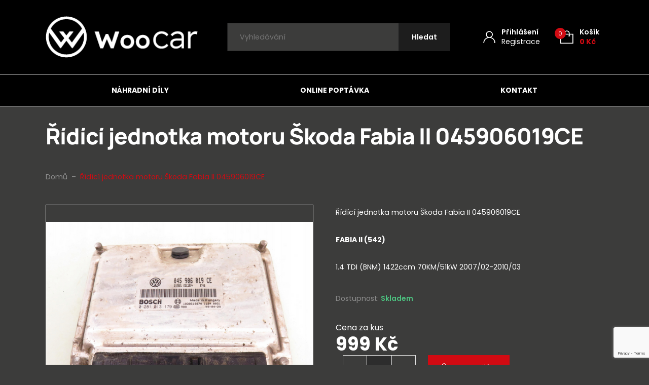

--- FILE ---
content_type: text/html; charset=UTF-8
request_url: https://www.woocar.cz/produkty/ridici-jednotka-motoru-skoda-fabia-ii-045906019ce/
body_size: 100701
content:

<!DOCTYPE html>
<html lang="cs">
<head>
    <meta http-equiv="Content-Type" content="text/html; charset=utf-8">
    <meta name="viewport" content="width=device-width, initial-scale=1.0">

		
    <style>
        :root {
            --color-primary-base:                 #d10a12;
            --color-primary-active:               #d10a12;
            --color-primary-content:              #ffffff;
            --color-secondary-base:               #1d1d1d;
            --color-secondary-active:             #353535;
            --color-secondary-content:            #ffffff;
            --color-tertiary-base:                #2d2d2d;
            --color-tertiary-active:              #e3e3e3;
            --color-tertiary-content:             #ffffff;
            --color-content-base:                 #ffffff;
            --color-content-highlighted:          #ffffff;
            --color-content-muted:                #8e8e8e;
            --color-borders:                      #e3e3e3;
            --color-background:                   #3c3c3b;
            --color-status-success:               #4cc07f;
            --color-status-error:                 #ed4337;
            --color-status-info:                  #33b5e5;

            --color-info-bar-icons:               #d10a12;
            --color-info-bar-content-base:        #1d1d1d;
            --color-info-bar-content-highlighted: #000000;
            --color-info-bar-background:          #fff89d;

            --color-header-borders:               #e3e3e3;
            --color-header-background:            #000000;
            --color-main-menu-background:         #000000;

            --color-footer-icons:                 #d10a12;
            --color-footer-content-base:          #8e8e8e;
            --color-footer-content-highlighted:   #ffffff;
            --color-footer-background:            #000000;
            --color-semicontent-background:       ;

			--category-desc-max-height-phone:     none;
            --category-desc-max-height-desktop:   none;
        }
    </style>

        
        
<!--noptimize-->
<script>window.im_cookie_bar_disable_full_features = false;</script>

	    <script src="https://www.woocar.cz/wp-content/plugins/im-cookie-bar/js/js.cookie.min.js?ver=1767857285"></script>
	    <script src="https://www.woocar.cz/wp-content/plugins/im-cookie-bar/js/cookie-bar.min.js?ver=1767857285"></script>
	    <script src="https://www.woocar.cz/wp-content/plugins/im-cookie-bar/js/init.min.js?ver=1767857285"></script>
<!--/noptimize-->

<!--noptimize-->
<script>window.dataLayer = window.dataLayer || [];</script>
<!--/noptimize-->

<!--noptimize-->
<script>
	window.dataLayer.push({
		"page": {
		    "language":        null,
            "isHome":          false,
            "isCart":          false,
            "isCheckout":      false,
            "isOrderReceived": false,
            "isMyAccount":     false,
            "type":            "singular",
			"template":        null,
            "currency":        "CZK"		},
        "object": {
            "id":    19985,
            "type":  "product",
            "title": "Řídící jednotka motoru Škoda Fabia II 045906019CE"        }
	});
</script>
<!--/noptimize-->

<!--noptimize-->
<!-- Google Tag Manager -->
<script>
	(function(w,d,s,l,i){w[l]=w[l]||[];w[l].push({'gtm.start':
	new Date().getTime(),event:'gtm.js'});var f=d.getElementsByTagName(s)[0],
	j=d.createElement(s),dl=l!='dataLayer'?'&l='+l:'';j.async=true;j.src=
	'https://www.googletagmanager.com/gtm.js?id='+i+dl;
    f.parentNode.insertBefore(j,f);
	})(window,document,'script','dataLayer','GTM-NF36PND');
</script>
<!-- End Google Tag Manager -->
<!--/noptimize-->

<!--noptimize-->
	    <script src="https://www.woocar.cz/wp-content/plugins/im-cookie-bar/js/main.min.js?ver=1767857285"></script>
<!--/noptimize-->
<title>Řídící jednotka motoru Škoda Fabia II 045906019CE - woocar.cz</title>

<!-- The SEO Framework od Sybre Waaijer -->
<meta name="robots" content="max-snippet:-1,max-image-preview:standard,max-video-preview:-1" />
<link rel="canonical" href="https://www.woocar.cz/produkty/ridici-jednotka-motoru-skoda-fabia-ii-045906019ce/" />
<meta name="description" content="Řídící jednotka motoru Škoda Fabia II 045906019CE FABIA II (542) 1.4 TDI (BNM) 1422ccm 70KM/51kW 2007/02-2010/03…" />
<meta property="og:type" content="product" />
<meta property="og:locale" content="cs_CZ" />
<meta property="og:site_name" content="woocar.cz" />
<meta property="og:title" content="Řídící jednotka motoru Škoda Fabia II 045906019CE" />
<meta property="og:description" content="Řídící jednotka motoru Škoda Fabia II 045906019CE FABIA II (542) 1.4 TDI (BNM) 1422ccm 70KM/51kW 2007/02-2010/03…" />
<meta property="og:url" content="https://www.woocar.cz/produkty/ridici-jednotka-motoru-skoda-fabia-ii-045906019ce/" />
<meta property="og:image" content="https://www.woocar.cz/wp-content/uploads/2022/11/screenshot-2022-11-14-at-11-39-55-sterownik-skoda-fabia-ii-14-tdi-045906019ce.png" />
<meta property="og:image:width" content="571" />
<meta property="og:image:height" content="417" />
<meta property="article:published_time" content="2022-11-14T10:42:25+00:00" />
<meta property="article:modified_time" content="2022-11-14T10:42:26+00:00" />
<meta name="twitter:card" content="summary_large_image" />
<meta name="twitter:title" content="Řídící jednotka motoru Škoda Fabia II 045906019CE" />
<meta name="twitter:description" content="Řídící jednotka motoru Škoda Fabia II 045906019CE FABIA II (542) 1.4 TDI (BNM) 1422ccm 70KM/51kW 2007/02-2010/03…" />
<meta name="twitter:image" content="https://www.woocar.cz/wp-content/uploads/2022/11/screenshot-2022-11-14-at-11-39-55-sterownik-skoda-fabia-ii-14-tdi-045906019ce.png" />
<script type="application/ld+json">{"@context":"https://schema.org","@graph":[{"@type":"WebSite","@id":"https://www.woocar.cz/#/schema/WebSite","url":"https://www.woocar.cz/","name":"woocar.cz","description":"Náhradní díly k automobilům","inLanguage":"cs","potentialAction":{"@type":"SearchAction","target":{"@type":"EntryPoint","urlTemplate":"https://www.woocar.cz/search/{search_term_string}/"},"query-input":"required name=search_term_string"},"publisher":{"@type":"Organization","@id":"https://www.woocar.cz/#/schema/Organization","name":"woocar.cz","url":"https://www.woocar.cz/","logo":{"@type":"ImageObject","url":"https://www.woocar.cz/wp-content/uploads/2022/02/cropped-wcr-fvcn-trnsprnt.png","contentUrl":"https://www.woocar.cz/wp-content/uploads/2022/02/cropped-wcr-fvcn-trnsprnt.png","width":512,"height":512}}},{"@type":"WebPage","@id":"https://www.woocar.cz/produkty/ridici-jednotka-motoru-skoda-fabia-ii-045906019ce/","url":"https://www.woocar.cz/produkty/ridici-jednotka-motoru-skoda-fabia-ii-045906019ce/","name":"Řídící jednotka motoru Škoda Fabia II 045906019CE - woocar.cz","description":"Řídící jednotka motoru Škoda Fabia II 045906019CE FABIA II (542) 1.4 TDI (BNM) 1422ccm 70KM/51kW 2007/02-2010/03…","inLanguage":"cs","isPartOf":{"@id":"https://www.woocar.cz/#/schema/WebSite"},"breadcrumb":{"@type":"BreadcrumbList","@id":"https://www.woocar.cz/#/schema/BreadcrumbList","itemListElement":[{"@type":"ListItem","position":1,"item":"https://www.woocar.cz/","name":"woocar.cz"},{"@type":"ListItem","position":2,"item":"https://www.woocar.cz/produkty/","name":"Obchod"},{"@type":"ListItem","position":3,"name":"Řídící jednotka motoru Škoda Fabia II 045906019CE"}]},"potentialAction":{"@type":"ReadAction","target":"https://www.woocar.cz/produkty/ridici-jednotka-motoru-skoda-fabia-ii-045906019ce/"},"datePublished":"2022-11-14T10:42:25+00:00","dateModified":"2022-11-14T10:42:26+00:00"}]}</script>
<!-- / The SEO Framework od Sybre Waaijer | 3.76ms meta | 0.11ms boot -->

<link rel="alternate" title="oEmbed (JSON)" type="application/json+oembed" href="https://www.woocar.cz/wp-json/oembed/1.0/embed?url=https%3A%2F%2Fwww.woocar.cz%2Fprodukty%2Fridici-jednotka-motoru-skoda-fabia-ii-045906019ce%2F" />
<link rel="alternate" title="oEmbed (XML)" type="text/xml+oembed" href="https://www.woocar.cz/wp-json/oembed/1.0/embed?url=https%3A%2F%2Fwww.woocar.cz%2Fprodukty%2Fridici-jednotka-motoru-skoda-fabia-ii-045906019ce%2F&#038;format=xml" />
<link rel='stylesheet' id='font-awesome-css' href='https://www.woocar.cz/wp-content/plugins/load-more-products-for-woocommerce/berocket/assets/css/font-awesome.min.css?ver=6.9' type='text/css' media='all' />
<link rel='stylesheet' id='berocket_aapf_widget-style-css' href='https://www.woocar.cz/wp-content/plugins/woocommerce-ajax-filters/assets/frontend/css/fullmain.min.css?ver=1.6.9.4' type='text/css' media='all' />
<style id='classic-theme-styles-inline-css' type='text/css'>
/*! This file is auto-generated */
.wp-block-button__link{color:#fff;background-color:#32373c;border-radius:9999px;box-shadow:none;text-decoration:none;padding:calc(.667em + 2px) calc(1.333em + 2px);font-size:1.125em}.wp-block-file__button{background:#32373c;color:#fff;text-decoration:none}
/*# sourceURL=/wp-includes/css/classic-themes.min.css */
</style>
<link rel='stylesheet' id='contact-form-7-css' href='https://www.woocar.cz/wp-content/plugins/contact-form-7/includes/css/styles.css?ver=6.1.4' type='text/css' media='all' />
<link rel='stylesheet' id='im-cookie-bar-css' href='https://www.woocar.cz/wp-content/plugins/im-cookie-bar/css/im-cookie-bar.css?ver=1767857285' type='text/css' media='all' />
<link rel='stylesheet' id='im_enhanced_checkout-css' href='https://www.woocar.cz/wp-content/plugins/im-enhanced-checkout/assets/css/front/global.css?ver=1731573432' type='text/css' media='all' />
<link rel='stylesheet' id='ToretCeskaPosta-draw-css-css' href='https://www.woocar.cz/wp-content/plugins/toret-ceska-posta/vendor/toret/toret-library/src/assets/css/toret-draw.css?ver=1767620405' type='text/css' media='all' />
<link rel='stylesheet' id='ToretCeskaPosta-form-css-css' href='https://www.woocar.cz/wp-content/plugins/toret-ceska-posta/vendor/toret/toret-library/src/assets/css/toret-draw-form.css?ver=1767620405' type='text/css' media='all' />
<link rel='stylesheet' id='photoswipe-css' href='https://www.woocar.cz/wp-content/plugins/woocommerce/assets/css/photoswipe/photoswipe.min.css?ver=10.4.3' type='text/css' media='all' />
<link rel='stylesheet' id='photoswipe-default-skin-css' href='https://www.woocar.cz/wp-content/plugins/woocommerce/assets/css/photoswipe/default-skin/default-skin.min.css?ver=10.4.3' type='text/css' media='all' />
<link rel='stylesheet' id='woocommerce-layout-css' href='https://www.woocar.cz/wp-content/plugins/woocommerce/assets/css/woocommerce-layout.css?ver=10.4.3' type='text/css' media='all' />
<link rel='stylesheet' id='woocommerce-smallscreen-css' href='https://www.woocar.cz/wp-content/plugins/woocommerce/assets/css/woocommerce-smallscreen.css?ver=10.4.3' type='text/css' media='only screen and (max-width: 768px)' />
<link rel='stylesheet' id='woocommerce-general-css' href='https://www.woocar.cz/wp-content/plugins/woocommerce/assets/css/woocommerce.css?ver=10.4.3' type='text/css' media='all' />
<style id='woocommerce-inline-inline-css' type='text/css'>
.woocommerce form .form-row .required { visibility: visible; }
/*# sourceURL=woocommerce-inline-inline-css */
</style>
<link rel='stylesheet' id='toret-ceskaposta-plugin-styles-css' href='https://www.woocar.cz/wp-content/plugins/toret-ceska-posta/public/assets/css/public.css?ver=3.0.5' type='text/css' media='all' />
<link rel='stylesheet' id='wexpress-styles-css' href='https://www.woocar.cz/wp-content/themes/wexpress/css/styles.css?ver=1767620509' type='text/css' media='all' />
<link rel='stylesheet' id='wexpress-child-styles-css' href='https://www.woocar.cz/wp-content/themes/wexpress-child/css/styles.css?ver=1645091969' type='text/css' media='all' />
<link rel='stylesheet' id='simple-lightbox-css' href='https://www.woocar.cz/wp-content/themes/wexpress/css/simple-lightbox.min.css?ver=1767620509' type='text/css' media='all' />
<link rel='stylesheet' id='owl-carousel-css' href='https://www.woocar.cz/wp-content/themes/wexpress/css/owl-carousel.min.css?ver=1767620509' type='text/css' media='all' />
<script type="text/javascript" src="https://www.woocar.cz/wp-includes/js/jquery/jquery.min.js?ver=3.7.1" id="jquery-core-js"></script>
<script type="text/javascript" src="https://www.woocar.cz/wp-includes/js/jquery/jquery-migrate.min.js?ver=3.4.1" id="jquery-migrate-js"></script>
<script type="text/javascript" src="https://www.woocar.cz/wp-content/plugins/woocommerce/assets/js/jquery-blockui/jquery.blockUI.min.js?ver=2.7.0-wc.10.4.3" id="wc-jquery-blockui-js" defer="defer" data-wp-strategy="defer"></script>
<script type="text/javascript" id="wc-add-to-cart-js-extra">
/* <![CDATA[ */
var wc_add_to_cart_params = {"ajax_url":"/wp-admin/admin-ajax.php","wc_ajax_url":"/?wc-ajax=%%endpoint%%","i18n_view_cart":"Zobrazit ko\u0161\u00edk","cart_url":"https://www.woocar.cz/kosik/","is_cart":"","cart_redirect_after_add":"no"};
//# sourceURL=wc-add-to-cart-js-extra
/* ]]> */
</script>
<script type="text/javascript" src="https://www.woocar.cz/wp-content/plugins/woocommerce/assets/js/frontend/add-to-cart.min.js?ver=10.4.3" id="wc-add-to-cart-js" defer="defer" data-wp-strategy="defer"></script>
<script type="text/javascript" src="https://www.woocar.cz/wp-content/plugins/woocommerce/assets/js/zoom/jquery.zoom.min.js?ver=1.7.21-wc.10.4.3" id="wc-zoom-js" defer="defer" data-wp-strategy="defer"></script>
<script type="text/javascript" src="https://www.woocar.cz/wp-content/plugins/woocommerce/assets/js/flexslider/jquery.flexslider.min.js?ver=2.7.2-wc.10.4.3" id="wc-flexslider-js" defer="defer" data-wp-strategy="defer"></script>
<script type="text/javascript" src="https://www.woocar.cz/wp-content/plugins/woocommerce/assets/js/photoswipe/photoswipe.min.js?ver=4.1.1-wc.10.4.3" id="wc-photoswipe-js" defer="defer" data-wp-strategy="defer"></script>
<script type="text/javascript" src="https://www.woocar.cz/wp-content/plugins/woocommerce/assets/js/photoswipe/photoswipe-ui-default.min.js?ver=4.1.1-wc.10.4.3" id="wc-photoswipe-ui-default-js" defer="defer" data-wp-strategy="defer"></script>
<script type="text/javascript" id="wc-single-product-js-extra">
/* <![CDATA[ */
var wc_single_product_params = {"i18n_required_rating_text":"Zvolte pros\u00edm hodnocen\u00ed","i18n_rating_options":["1 z 5 hv\u011bzdi\u010dek","2 ze 5 hv\u011bzdi\u010dek","3 ze 5 hv\u011bzdi\u010dek","4 ze 5 hv\u011bzdi\u010dek","5 z 5 hv\u011bzdi\u010dek"],"i18n_product_gallery_trigger_text":"Zobrazit galerii p\u0159es celou obrazovku","review_rating_required":"yes","flexslider":{"rtl":false,"animation":"slide","smoothHeight":true,"directionNav":false,"controlNav":"thumbnails","slideshow":false,"animationSpeed":500,"animationLoop":false,"allowOneSlide":false},"zoom_enabled":"1","zoom_options":[],"photoswipe_enabled":"1","photoswipe_options":{"shareEl":false,"closeOnScroll":false,"history":false,"hideAnimationDuration":0,"showAnimationDuration":0},"flexslider_enabled":"1"};
//# sourceURL=wc-single-product-js-extra
/* ]]> */
</script>
<script type="text/javascript" src="https://www.woocar.cz/wp-content/plugins/woocommerce/assets/js/frontend/single-product.min.js?ver=10.4.3" id="wc-single-product-js" defer="defer" data-wp-strategy="defer"></script>
<script type="text/javascript" src="https://www.woocar.cz/wp-content/plugins/woocommerce/assets/js/js-cookie/js.cookie.min.js?ver=2.1.4-wc.10.4.3" id="wc-js-cookie-js" defer="defer" data-wp-strategy="defer"></script>
<script type="text/javascript" id="woocommerce-js-extra">
/* <![CDATA[ */
var woocommerce_params = {"ajax_url":"/wp-admin/admin-ajax.php","wc_ajax_url":"/?wc-ajax=%%endpoint%%","i18n_password_show":"Zobrazit heslo","i18n_password_hide":"Skr\u00fdt heslo"};
//# sourceURL=woocommerce-js-extra
/* ]]> */
</script>
<script type="text/javascript" src="https://www.woocar.cz/wp-content/plugins/woocommerce/assets/js/frontend/woocommerce.min.js?ver=10.4.3" id="woocommerce-js" defer="defer" data-wp-strategy="defer"></script>
<link rel="https://api.w.org/" href="https://www.woocar.cz/wp-json/" /><link rel="alternate" title="JSON" type="application/json" href="https://www.woocar.cz/wp-json/wp/v2/product/19985" /><link rel="EditURI" type="application/rsd+xml" title="RSD" href="https://www.woocar.cz/xmlrpc.php?rsd" />

<style>
    :root {
        --im-cookie-bar-headings-color: #ffffff;
        --im-cookie-bar-text-color: #ffffff;
        --im-cookie-bar-primary-color: #d10a12;
        --im-cookie-bar-primary-text-color: #ffffff;
        --im-cookie-bar-inactive-switcher-color: #e0e0e0;
        --im-cookie-bar-background-color: #000000;
        --im-cookie-bar-blocks-background-color: #3c3c3b;
    }
</style>
<style></style><style>
                .lmp_load_more_button.br_lmp_button_settings .lmp_button:hover {
                    background-color: #9999ff!important;
                    color: #111111!important;
                }
                .lmp_load_more_button.br_lmp_prev_settings .lmp_button:hover {
                    background-color: #9999ff!important;
                    color: #111111!important;
                }div.product.lazy, .berocket_lgv_additional_data.lazy{opacity:0;}</style><style></style>	<noscript><style>.woocommerce-product-gallery{ opacity: 1 !important; }</style></noscript>
	<meta name="google-site-verification" content="SOHuHIGruDbbe-GfCq9ceqAvGdykeBSi70sUSdORLiY" /><link rel="icon" href="https://www.woocar.cz/wp-content/uploads/2022/02/cropped-wcr-fvcn-trnsprnt-32x32.png" sizes="32x32" />
<link rel="icon" href="https://www.woocar.cz/wp-content/uploads/2022/02/cropped-wcr-fvcn-trnsprnt-192x192.png" sizes="192x192" />
<link rel="apple-touch-icon" href="https://www.woocar.cz/wp-content/uploads/2022/02/cropped-wcr-fvcn-trnsprnt-180x180.png" />
<meta name="msapplication-TileImage" content="https://www.woocar.cz/wp-content/uploads/2022/02/cropped-wcr-fvcn-trnsprnt-270x270.png" />
        <script>
            window.mmp = {};
        </script>
                    <script>
               window.mmp.cookies = {
                  functions: {},
                  sections: {
                    functional: {
                      onloadStatus: 1,
                      functions: {},
                      names: {
                        simple: [],
                        arrays: []
                      },
                    },
                    analytical: {
                      onloadStatus: 1,
                      functions: {},
                      names: {
                        simple: [],
                        arrays: []
                      }
                    },
                    advertisement: {
                      onloadStatus: 1,
                      functions: {},
                      names: {
                        simple: [],
                        arrays: []
                      }
                    }
                 }
               };

               // Simple
               window.mmp.cookies.sections.functional.names.simple = ["cookielawinfo-checkbox-functional", "cmplz_functional"];
               window.mmp.cookies.sections.advertisement.names.simple = ["cookielawinfo-checkbox-advertisement", "cmplz_marketing"];
               window.mmp.cookies.sections.analytical.names.simple = ["cookielawinfo-checkbox-analytics", "cmplz_statistics"];

               // Arrays
               window.mmp.cookies.sections.functional.names.arrays =  [{
                 name: 'cookieyes-consent',
                 key: 'functional',
                 getConsentDataFunction: 'getCookieYesConsent',
               },
               {
                 name: 'CookieConsent',
                 key: 'preferences',
                 getConsentDataFunction: 'getCookieBotConsent'
               }];

               window.mmp.cookies.sections.advertisement.names.arrays = [{
                 name: 'cookieyes-consent',
                 key: 'advertisement',
                 getConsentDataFunction: 'getCookieYesConsent',
               },
               {
                 name: 'CookieConsent',
                 key: 'marketing',
                 getConsentDataFunction: 'getCookieBotConsent'
               }
               ];

               window.mmp.cookies.sections.analytical.names.arrays = [{
                 name: 'cookieyes-consent',
                 key: 'analytics',
                 getConsentDataFunction: 'getCookieYesConsent',
               },
                 {
                   name: 'cookieyes-consent',
                   key: 'statistics',
                   getConsentDataFunction: 'getCookieBotConsent'
                 }
               ];
            </script>
        <script>
  window.dataLayer = window.dataLayer || [];
</script>
		<style type="text/css" id="wp-custom-css">
			.stock-status-onbackorder {
    --color-status-info: #02ca02;
}		</style>
		<link rel='stylesheet' id='wc-blocks-style-css' href='https://www.woocar.cz/wp-content/plugins/woocommerce/assets/client/blocks/wc-blocks.css?ver=wc-10.4.3' type='text/css' media='all' />
<style id='global-styles-inline-css' type='text/css'>
:root{--wp--preset--aspect-ratio--square: 1;--wp--preset--aspect-ratio--4-3: 4/3;--wp--preset--aspect-ratio--3-4: 3/4;--wp--preset--aspect-ratio--3-2: 3/2;--wp--preset--aspect-ratio--2-3: 2/3;--wp--preset--aspect-ratio--16-9: 16/9;--wp--preset--aspect-ratio--9-16: 9/16;--wp--preset--color--black: #000000;--wp--preset--color--cyan-bluish-gray: #abb8c3;--wp--preset--color--white: #ffffff;--wp--preset--color--pale-pink: #f78da7;--wp--preset--color--vivid-red: #cf2e2e;--wp--preset--color--luminous-vivid-orange: #ff6900;--wp--preset--color--luminous-vivid-amber: #fcb900;--wp--preset--color--light-green-cyan: #7bdcb5;--wp--preset--color--vivid-green-cyan: #00d084;--wp--preset--color--pale-cyan-blue: #8ed1fc;--wp--preset--color--vivid-cyan-blue: #0693e3;--wp--preset--color--vivid-purple: #9b51e0;--wp--preset--gradient--vivid-cyan-blue-to-vivid-purple: linear-gradient(135deg,rgb(6,147,227) 0%,rgb(155,81,224) 100%);--wp--preset--gradient--light-green-cyan-to-vivid-green-cyan: linear-gradient(135deg,rgb(122,220,180) 0%,rgb(0,208,130) 100%);--wp--preset--gradient--luminous-vivid-amber-to-luminous-vivid-orange: linear-gradient(135deg,rgb(252,185,0) 0%,rgb(255,105,0) 100%);--wp--preset--gradient--luminous-vivid-orange-to-vivid-red: linear-gradient(135deg,rgb(255,105,0) 0%,rgb(207,46,46) 100%);--wp--preset--gradient--very-light-gray-to-cyan-bluish-gray: linear-gradient(135deg,rgb(238,238,238) 0%,rgb(169,184,195) 100%);--wp--preset--gradient--cool-to-warm-spectrum: linear-gradient(135deg,rgb(74,234,220) 0%,rgb(151,120,209) 20%,rgb(207,42,186) 40%,rgb(238,44,130) 60%,rgb(251,105,98) 80%,rgb(254,248,76) 100%);--wp--preset--gradient--blush-light-purple: linear-gradient(135deg,rgb(255,206,236) 0%,rgb(152,150,240) 100%);--wp--preset--gradient--blush-bordeaux: linear-gradient(135deg,rgb(254,205,165) 0%,rgb(254,45,45) 50%,rgb(107,0,62) 100%);--wp--preset--gradient--luminous-dusk: linear-gradient(135deg,rgb(255,203,112) 0%,rgb(199,81,192) 50%,rgb(65,88,208) 100%);--wp--preset--gradient--pale-ocean: linear-gradient(135deg,rgb(255,245,203) 0%,rgb(182,227,212) 50%,rgb(51,167,181) 100%);--wp--preset--gradient--electric-grass: linear-gradient(135deg,rgb(202,248,128) 0%,rgb(113,206,126) 100%);--wp--preset--gradient--midnight: linear-gradient(135deg,rgb(2,3,129) 0%,rgb(40,116,252) 100%);--wp--preset--font-size--small: 13px;--wp--preset--font-size--medium: 20px;--wp--preset--font-size--large: 36px;--wp--preset--font-size--x-large: 42px;--wp--preset--spacing--20: 0.44rem;--wp--preset--spacing--30: 0.67rem;--wp--preset--spacing--40: 1rem;--wp--preset--spacing--50: 1.5rem;--wp--preset--spacing--60: 2.25rem;--wp--preset--spacing--70: 3.38rem;--wp--preset--spacing--80: 5.06rem;--wp--preset--shadow--natural: 6px 6px 9px rgba(0, 0, 0, 0.2);--wp--preset--shadow--deep: 12px 12px 50px rgba(0, 0, 0, 0.4);--wp--preset--shadow--sharp: 6px 6px 0px rgba(0, 0, 0, 0.2);--wp--preset--shadow--outlined: 6px 6px 0px -3px rgb(255, 255, 255), 6px 6px rgb(0, 0, 0);--wp--preset--shadow--crisp: 6px 6px 0px rgb(0, 0, 0);}:where(.is-layout-flex){gap: 0.5em;}:where(.is-layout-grid){gap: 0.5em;}body .is-layout-flex{display: flex;}.is-layout-flex{flex-wrap: wrap;align-items: center;}.is-layout-flex > :is(*, div){margin: 0;}body .is-layout-grid{display: grid;}.is-layout-grid > :is(*, div){margin: 0;}:where(.wp-block-columns.is-layout-flex){gap: 2em;}:where(.wp-block-columns.is-layout-grid){gap: 2em;}:where(.wp-block-post-template.is-layout-flex){gap: 1.25em;}:where(.wp-block-post-template.is-layout-grid){gap: 1.25em;}.has-black-color{color: var(--wp--preset--color--black) !important;}.has-cyan-bluish-gray-color{color: var(--wp--preset--color--cyan-bluish-gray) !important;}.has-white-color{color: var(--wp--preset--color--white) !important;}.has-pale-pink-color{color: var(--wp--preset--color--pale-pink) !important;}.has-vivid-red-color{color: var(--wp--preset--color--vivid-red) !important;}.has-luminous-vivid-orange-color{color: var(--wp--preset--color--luminous-vivid-orange) !important;}.has-luminous-vivid-amber-color{color: var(--wp--preset--color--luminous-vivid-amber) !important;}.has-light-green-cyan-color{color: var(--wp--preset--color--light-green-cyan) !important;}.has-vivid-green-cyan-color{color: var(--wp--preset--color--vivid-green-cyan) !important;}.has-pale-cyan-blue-color{color: var(--wp--preset--color--pale-cyan-blue) !important;}.has-vivid-cyan-blue-color{color: var(--wp--preset--color--vivid-cyan-blue) !important;}.has-vivid-purple-color{color: var(--wp--preset--color--vivid-purple) !important;}.has-black-background-color{background-color: var(--wp--preset--color--black) !important;}.has-cyan-bluish-gray-background-color{background-color: var(--wp--preset--color--cyan-bluish-gray) !important;}.has-white-background-color{background-color: var(--wp--preset--color--white) !important;}.has-pale-pink-background-color{background-color: var(--wp--preset--color--pale-pink) !important;}.has-vivid-red-background-color{background-color: var(--wp--preset--color--vivid-red) !important;}.has-luminous-vivid-orange-background-color{background-color: var(--wp--preset--color--luminous-vivid-orange) !important;}.has-luminous-vivid-amber-background-color{background-color: var(--wp--preset--color--luminous-vivid-amber) !important;}.has-light-green-cyan-background-color{background-color: var(--wp--preset--color--light-green-cyan) !important;}.has-vivid-green-cyan-background-color{background-color: var(--wp--preset--color--vivid-green-cyan) !important;}.has-pale-cyan-blue-background-color{background-color: var(--wp--preset--color--pale-cyan-blue) !important;}.has-vivid-cyan-blue-background-color{background-color: var(--wp--preset--color--vivid-cyan-blue) !important;}.has-vivid-purple-background-color{background-color: var(--wp--preset--color--vivid-purple) !important;}.has-black-border-color{border-color: var(--wp--preset--color--black) !important;}.has-cyan-bluish-gray-border-color{border-color: var(--wp--preset--color--cyan-bluish-gray) !important;}.has-white-border-color{border-color: var(--wp--preset--color--white) !important;}.has-pale-pink-border-color{border-color: var(--wp--preset--color--pale-pink) !important;}.has-vivid-red-border-color{border-color: var(--wp--preset--color--vivid-red) !important;}.has-luminous-vivid-orange-border-color{border-color: var(--wp--preset--color--luminous-vivid-orange) !important;}.has-luminous-vivid-amber-border-color{border-color: var(--wp--preset--color--luminous-vivid-amber) !important;}.has-light-green-cyan-border-color{border-color: var(--wp--preset--color--light-green-cyan) !important;}.has-vivid-green-cyan-border-color{border-color: var(--wp--preset--color--vivid-green-cyan) !important;}.has-pale-cyan-blue-border-color{border-color: var(--wp--preset--color--pale-cyan-blue) !important;}.has-vivid-cyan-blue-border-color{border-color: var(--wp--preset--color--vivid-cyan-blue) !important;}.has-vivid-purple-border-color{border-color: var(--wp--preset--color--vivid-purple) !important;}.has-vivid-cyan-blue-to-vivid-purple-gradient-background{background: var(--wp--preset--gradient--vivid-cyan-blue-to-vivid-purple) !important;}.has-light-green-cyan-to-vivid-green-cyan-gradient-background{background: var(--wp--preset--gradient--light-green-cyan-to-vivid-green-cyan) !important;}.has-luminous-vivid-amber-to-luminous-vivid-orange-gradient-background{background: var(--wp--preset--gradient--luminous-vivid-amber-to-luminous-vivid-orange) !important;}.has-luminous-vivid-orange-to-vivid-red-gradient-background{background: var(--wp--preset--gradient--luminous-vivid-orange-to-vivid-red) !important;}.has-very-light-gray-to-cyan-bluish-gray-gradient-background{background: var(--wp--preset--gradient--very-light-gray-to-cyan-bluish-gray) !important;}.has-cool-to-warm-spectrum-gradient-background{background: var(--wp--preset--gradient--cool-to-warm-spectrum) !important;}.has-blush-light-purple-gradient-background{background: var(--wp--preset--gradient--blush-light-purple) !important;}.has-blush-bordeaux-gradient-background{background: var(--wp--preset--gradient--blush-bordeaux) !important;}.has-luminous-dusk-gradient-background{background: var(--wp--preset--gradient--luminous-dusk) !important;}.has-pale-ocean-gradient-background{background: var(--wp--preset--gradient--pale-ocean) !important;}.has-electric-grass-gradient-background{background: var(--wp--preset--gradient--electric-grass) !important;}.has-midnight-gradient-background{background: var(--wp--preset--gradient--midnight) !important;}.has-small-font-size{font-size: var(--wp--preset--font-size--small) !important;}.has-medium-font-size{font-size: var(--wp--preset--font-size--medium) !important;}.has-large-font-size{font-size: var(--wp--preset--font-size--large) !important;}.has-x-large-font-size{font-size: var(--wp--preset--font-size--x-large) !important;}
/*# sourceURL=global-styles-inline-css */
</style>
<link rel='stylesheet' id='berocket_lmp_style-css' href='https://www.woocar.cz/wp-content/plugins/load-more-products-for-woocommerce/css/load_products.css?ver=1.2.3.4' type='text/css' media='all' />
</head>

<body class="wp-singular product-template-default single single-product postid-19985 wp-theme-wexpress wp-child-theme-wexpress-child theme-wexpress woocommerce woocommerce-page woocommerce-no-js">

<!-- Google Tag Manager (noscript) -->
<noscript>
	<iframe
		src="https://www.googletagmanager.com/ns.html?id=GTM-NF36PND"
        height="0"
		width="0"
		style="display:none; visibility:hidden"
	></iframe>
</noscript>
<!-- End Google Tag Manager (noscript) -->

<header class="site-header" id="site-header">
        
        
        <div id="site-header-main" class="site-header-main">
        <div class="site-header-main-container">
                        <div class="site-header-main-logo">
                                    <a href="https://www.woocar.cz">
                        <img width="300" height="82" src="https://www.woocar.cz/wp-content/uploads/2022/01/woocar-logo-wht-300x82.png" class="attachment-medium size-medium" alt="" decoding="async" srcset="https://www.woocar.cz/wp-content/uploads/2022/01/woocar-logo-wht-300x82.png 300w, https://www.woocar.cz/wp-content/uploads/2022/01/woocar-logo-wht.png 308w" sizes="(max-width: 300px) 100vw, 300px" />                    </a>
                            </div>

                        <div class="site-header-main-controls">
                
                                    <a
                        href="https://www.woocar.cz/muj-ucet/"
                        class="site-header-control"
                    >
                        <span class="site-header-control-icon">
                            <svg xmlns="http://www.w3.org/2000/svg" width="24px" height="25px" viewBox="0 0 24 25">
    <path d="M21.882,17.191 C20.424,15.089 18.246,13.532 15.717,12.735 C17.670,11.557 18.984,9.471 18.984,7.077 C18.984,3.396 15.904,0.402 12.118,0.402 C8.330,0.402 5.250,3.396 5.250,7.077 C5.250,9.471 6.564,11.557 8.518,12.735 C3.795,14.223 0.347,18.491 0.347,23.571 C0.347,23.757 0.395,23.930 0.404,24.114 L2.071,24.114 C2.061,23.931 2.014,23.757 2.014,23.571 C2.014,18.156 6.547,13.751 12.118,13.751 C16.835,13.751 20.775,16.923 21.882,21.177 L21.882,24.114 L22.165,24.114 L23.832,24.114 C23.841,23.930 23.889,23.757 23.889,23.571 C23.889,21.210 23.148,19.015 21.882,17.191 ZM6.917,7.077 C6.917,4.291 9.251,2.023 12.118,2.023 C14.985,2.023 17.317,4.291 17.317,7.077 C17.317,9.863 14.985,12.130 12.118,12.130 C9.251,12.130 6.917,9.863 6.917,7.077 Z"/>
</svg>
                        </span>
                        <span class="site-header-control-caption">
                            <span class="font-weight-semibold">
                                                                    Přihlášení                                                            </span>
                            <span class="d-none d-sm-inline">
                                <br>

                                                                    Registrace                                                            </span>
                        </span>
                    </a>
                
                
<a href="https://www.woocar.cz/kosik/" id="header-cart" class="site-header-control">
    <span class="site-header-control-icon">
        <span class="site-header-control-icon-badge">
            0        </span>

        <svg xmlns="http://www.w3.org/2000/svg" width="26px" height="26px" viewBox="0 0 26 26">
    <path d="M25.705,6.650 L18.554,6.650 L18.554,5.951 C18.554,2.835 16.022,0.300 12.911,0.300 C9.799,0.300 7.268,2.835 7.268,5.951 L7.268,6.650 L0.001,6.650 L0.001,25.997 L25.705,25.997 L25.705,6.650 ZM8.866,5.951 C8.866,3.718 10.681,1.900 12.911,1.900 C15.142,1.900 16.956,3.718 16.956,5.951 L16.956,6.650 L8.866,6.650 L8.866,5.951 ZM24.107,24.397 L1.599,24.397 L1.599,8.250 L7.268,8.250 L7.268,10.050 L6.544,10.050 L6.544,11.650 L9.590,11.650 L9.590,10.050 L8.866,10.050 L8.866,8.250 L16.956,8.250 L16.956,10.050 L16.232,10.050 L16.232,11.650 L19.279,11.650 L19.279,10.050 L18.554,10.050 L18.554,8.250 L24.107,8.250 L24.107,24.397 Z"/>
</svg>    </span>

	<span class="site-header-control-caption">
        <span class="d-block font-weight-semibold">
            Košík        </span>
        <span class="d-none d-sm-inline text-primary font-weight-bold text-nowrap">
            <span class="woocommerce-Price-amount amount"><bdi>0&nbsp;<span class="woocommerce-Price-currencySymbol">&#75;&#269;</span></bdi></span>        </span>
    </span>
</a>

                            </div>

                        <div class="site-header-main-search">
                <form action="https://www.woocar.cz" method="get" class="site-search" id="site-search">
	<label for="site-search-input" class="sr-only">
		Vyhledávání	</label>

	<div class="input-group">
		<input
			type="text"
			name="s"
			id="site-search-input"
			value=""
			placeholder="Vyhledávání"
            autocomplete="off"
			class="form-control form-control-secondary form-control-sm"
		>

		<div class="input-group-append">
			<button type="submit" class="btn btn-secondary btn-sm px-3 px-md-4 py-0">
                <span class="d-block d-sm-none">
                    <svg xmlns="http://www.w3.org/2000/svg" width="20" height="20" viewBox="0 0 512 512">
    <path d="M505 442.7L405.3 343c-4.5-4.5-10.6-7-17-7H372c27.6-35.3 44-79.7 44-128C416 93.1 322.9 0 208 0S0 93.1 0 208s93.1 208 208 208c48.3 0 92.7-16.4 128-44v16.3c0 6.4 2.5 12.5 7 17l99.7 99.7c9.4 9.4 24.6 9.4 33.9 0l28.3-28.3c9.4-9.4 9.4-24.6.1-34zM208 336c-70.7 0-128-57.2-128-128 0-70.7 57.2-128 128-128 70.7 0 128 57.2 128 128 0 70.7-57.2 128-128 128z"/>
</svg>
                </span>
                <span class="d-none d-sm-block">
				    Hledat                </span>
			</button>
		</div>
	</div>

                <input type="hidden" name="category" value="products">
    </form>
            </div>

                        <button type="button" id="site-hamburger" class="site-header-main-hamburger">
                <span class="first"></span>
                <span class="middle"></span>
                <span class="last"></span>
            </button>
        </div>
    </div>

                <div class="site-header-menu" id="site-header-menu">
            <div class="site-header-menu-container">
                
    <div id="im-product-menu-2" class="widget widget_im-product-menu">


<nav class="
    products-menu menu
    depth-1    images-no">
    <ul>
        

    
    <li
            >
        <a href="https://www.woocar.cz/kategorie/nahradni-dily/">
            Náhradní díly
                    </a>

            </li>

    

    
    <li
            >
        <a
            href="https://www.woocar.cz/kontakt/#section-2"
            target=""
        >
            Online poptávka        </a>
    </li>
    
    <li
            >
        <a
            href="https://www.woocar.cz/kontakt/"
            target=""
        >
            Kontakt        </a>
    </li>
    </ul>
</nav>

    </div>            </div>
        </div>
    
        <nav id="site-header-menu-phone" class="site-header-menu-phone">

    </nav>
</header>

	<main class="site-main">
    <div class="site-main-wrapper container">
        
        <div class="site-content">

					
			<div class="woocommerce-notices-wrapper"></div><div id="product-19985" class="product type-product post-19985 status-publish first instock product_cat-elektroinstalace product_cat-nahradni-dily product_cat-ridici-jednotky has-post-thumbnail taxable shipping-taxable purchasable product-type-simple">

	<h1 class="product_title entry-title">Řídící jednotka motoru Škoda Fabia II 045906019CE</h1>
<div class="site-breadcrumb">
    
    <div id="im-breadcrumb-2" class="widget widget_im-breadcrumb">


<div class="breadcrumb">
    <span property="itemListElement" typeof="ListItem"><a property="item" typeof="WebPage" title="Přejít na woocar.cz." href="https://www.woocar.cz" class="home" ><span property="name">Domů</span></a><meta property="position" content="1"></span>&nbsp;&nbsp;&ndash;&nbsp;&nbsp;<span property="itemListElement" typeof="ListItem"><span property="name" class="post post-product current-item">Řídící jednotka motoru Škoda Fabia II 045906019CE</span><meta property="url" content="https://www.woocar.cz/produkty/ridici-jednotka-motoru-skoda-fabia-ii-045906019ce/"><meta property="position" content="2"></span></div>

    </div></div>
<div class="woocommerce-product-gallery woocommerce-product-gallery--with-images woocommerce-product-gallery--columns-4 images" data-columns="4" style="opacity: 0; transition: opacity .25s ease-in-out;">
	<div class="woocommerce-product-gallery__wrapper">
		<div data-thumb="https://www.woocar.cz/wp-content/uploads/2022/11/screenshot-2022-11-14-at-11-39-55-sterownik-skoda-fabia-ii-14-tdi-045906019ce-300x219.png" data-thumb-alt="Řídící jednotka motoru Škoda Fabia II 045906019CE" data-thumb-srcset="https://www.woocar.cz/wp-content/uploads/2022/11/screenshot-2022-11-14-at-11-39-55-sterownik-skoda-fabia-ii-14-tdi-045906019ce-300x219.png 300w, https://www.woocar.cz/wp-content/uploads/2022/11/screenshot-2022-11-14-at-11-39-55-sterownik-skoda-fabia-ii-14-tdi-045906019ce.png 571w"  data-thumb-sizes="(max-width: 300px) 100vw, 300px" class="woocommerce-product-gallery__image"><a href="https://www.woocar.cz/wp-content/uploads/2022/11/screenshot-2022-11-14-at-11-39-55-sterownik-skoda-fabia-ii-14-tdi-045906019ce.png"><img width="571" height="417" src="https://www.woocar.cz/wp-content/uploads/2022/11/screenshot-2022-11-14-at-11-39-55-sterownik-skoda-fabia-ii-14-tdi-045906019ce.png" class="wp-post-image" alt="Řídící jednotka motoru Škoda Fabia II 045906019CE" data-caption="" data-src="https://www.woocar.cz/wp-content/uploads/2022/11/screenshot-2022-11-14-at-11-39-55-sterownik-skoda-fabia-ii-14-tdi-045906019ce.png" data-large_image="https://www.woocar.cz/wp-content/uploads/2022/11/screenshot-2022-11-14-at-11-39-55-sterownik-skoda-fabia-ii-14-tdi-045906019ce.png" data-large_image_width="571" data-large_image_height="417" decoding="async" fetchpriority="high" srcset="https://www.woocar.cz/wp-content/uploads/2022/11/screenshot-2022-11-14-at-11-39-55-sterownik-skoda-fabia-ii-14-tdi-045906019ce.png 571w, https://www.woocar.cz/wp-content/uploads/2022/11/screenshot-2022-11-14-at-11-39-55-sterownik-skoda-fabia-ii-14-tdi-045906019ce-300x219.png 300w" sizes="(max-width: 571px) 100vw, 571px" /></a></div><div data-thumb="https://www.woocar.cz/wp-content/uploads/2022/11/screenshot-2022-11-14-at-11-40-05-sterownik-skoda-fabia-ii-14-tdi-045906019ce-300x203.png" data-thumb-alt="Řídící jednotka motoru Škoda Fabia II 045906019CE - Obrázek 2" data-thumb-srcset="https://www.woocar.cz/wp-content/uploads/2022/11/screenshot-2022-11-14-at-11-40-05-sterownik-skoda-fabia-ii-14-tdi-045906019ce-300x203.png 300w, https://www.woocar.cz/wp-content/uploads/2022/11/screenshot-2022-11-14-at-11-40-05-sterownik-skoda-fabia-ii-14-tdi-045906019ce-600x406.png 600w, https://www.woocar.cz/wp-content/uploads/2022/11/screenshot-2022-11-14-at-11-40-05-sterownik-skoda-fabia-ii-14-tdi-045906019ce.png 613w"  data-thumb-sizes="(max-width: 300px) 100vw, 300px" class="woocommerce-product-gallery__image"><a href="https://www.woocar.cz/wp-content/uploads/2022/11/screenshot-2022-11-14-at-11-40-05-sterownik-skoda-fabia-ii-14-tdi-045906019ce.png"><img width="600" height="406" src="https://www.woocar.cz/wp-content/uploads/2022/11/screenshot-2022-11-14-at-11-40-05-sterownik-skoda-fabia-ii-14-tdi-045906019ce-600x406.png" class="" alt="Řídící jednotka motoru Škoda Fabia II 045906019CE - Obrázek 2" data-caption="" data-src="https://www.woocar.cz/wp-content/uploads/2022/11/screenshot-2022-11-14-at-11-40-05-sterownik-skoda-fabia-ii-14-tdi-045906019ce.png" data-large_image="https://www.woocar.cz/wp-content/uploads/2022/11/screenshot-2022-11-14-at-11-40-05-sterownik-skoda-fabia-ii-14-tdi-045906019ce.png" data-large_image_width="613" data-large_image_height="415" decoding="async" srcset="https://www.woocar.cz/wp-content/uploads/2022/11/screenshot-2022-11-14-at-11-40-05-sterownik-skoda-fabia-ii-14-tdi-045906019ce-600x406.png 600w, https://www.woocar.cz/wp-content/uploads/2022/11/screenshot-2022-11-14-at-11-40-05-sterownik-skoda-fabia-ii-14-tdi-045906019ce-300x203.png 300w, https://www.woocar.cz/wp-content/uploads/2022/11/screenshot-2022-11-14-at-11-40-05-sterownik-skoda-fabia-ii-14-tdi-045906019ce.png 613w" sizes="(max-width: 600px) 100vw, 600px" /></a></div><div data-thumb="https://www.woocar.cz/wp-content/uploads/2022/11/screenshot-2022-11-14-at-11-40-12-sterownik-skoda-fabia-ii-14-tdi-045906019ce-300x252.png" data-thumb-alt="Řídící jednotka motoru Škoda Fabia II 045906019CE - Obrázek 3" data-thumb-srcset="https://www.woocar.cz/wp-content/uploads/2022/11/screenshot-2022-11-14-at-11-40-12-sterownik-skoda-fabia-ii-14-tdi-045906019ce-300x252.png 300w, https://www.woocar.cz/wp-content/uploads/2022/11/screenshot-2022-11-14-at-11-40-12-sterownik-skoda-fabia-ii-14-tdi-045906019ce.png 520w"  data-thumb-sizes="(max-width: 300px) 100vw, 300px" class="woocommerce-product-gallery__image"><a href="https://www.woocar.cz/wp-content/uploads/2022/11/screenshot-2022-11-14-at-11-40-12-sterownik-skoda-fabia-ii-14-tdi-045906019ce.png"><img width="520" height="436" src="https://www.woocar.cz/wp-content/uploads/2022/11/screenshot-2022-11-14-at-11-40-12-sterownik-skoda-fabia-ii-14-tdi-045906019ce.png" class="" alt="Řídící jednotka motoru Škoda Fabia II 045906019CE - Obrázek 3" data-caption="" data-src="https://www.woocar.cz/wp-content/uploads/2022/11/screenshot-2022-11-14-at-11-40-12-sterownik-skoda-fabia-ii-14-tdi-045906019ce.png" data-large_image="https://www.woocar.cz/wp-content/uploads/2022/11/screenshot-2022-11-14-at-11-40-12-sterownik-skoda-fabia-ii-14-tdi-045906019ce.png" data-large_image_width="520" data-large_image_height="436" decoding="async" srcset="https://www.woocar.cz/wp-content/uploads/2022/11/screenshot-2022-11-14-at-11-40-12-sterownik-skoda-fabia-ii-14-tdi-045906019ce.png 520w, https://www.woocar.cz/wp-content/uploads/2022/11/screenshot-2022-11-14-at-11-40-12-sterownik-skoda-fabia-ii-14-tdi-045906019ce-300x252.png 300w" sizes="(max-width: 520px) 100vw, 520px" /></a></div>	</div>

    
</div>

	<div class="summary entry-summary">
		
    <h2 class="screen-reader-text">
        Informace o produktu    </h2>

    <div class="woocommerce-product-details__short-description">
	<p>Řídící jednotka motoru Škoda Fabia II 045906019CE</p>
<div class="" data-testid="content">
<div class="m389_6m m9tr_5r mpof_ki mqen_m6" role="tab" data-testid="heading">
<p class="mgn2_14 mp0t_0a mqu1_21 mgmw_wo mli8_k4 mp4t_0 m3h2_0 mryx_0 munh_0 _1b0db_1swkR _1b0db_3ifmH m9qz_yq mp4t_8 mzaq_1 _1b0db_1swkR"><strong>FABIA II (542)</strong></p>
<div class="m389_6m mpof_ki">
<p class="mgn2_14 mp0t_0a mqu1_21 mgmw_wo mli8_k4 mp4t_0 m3h2_0 mryx_0 munh_0 _1b0db_1swkR _1b0db_3ifmH">1.4 TDI (BNM) 1422ccm 70KM/51kW 2007/02-2010/03</p>
</div>
</div>
</div>
</div>

<div class="product_meta">
    
    
    <span class="stock-status-wrapper">
        Dostupnost:        
<span class="stock-status stock-status-instock">
    Skladem</span>
    </span>

    </div>
<p class="price price-per-one">
    
<span class="price-no-tax-wrapper">
            <span class="price-no-tax-caption">
            Cena za kus        </span>
    
    <span class="price-no-tax-value">
        
        <span class="woocommerce-Price-amount amount"><bdi>999&nbsp;<span class="woocommerce-Price-currencySymbol">&#75;&#269;</span></bdi></span>
            </span>
</span>

</p>

<p
    class="price price-for-all"
    id="price-for-all"
    style="display: none;"
>
    
<span class="price-no-tax-wrapper">
            <span class="price-no-tax-caption">
            Cena celkem bez DPH        </span>
    
    <span class="price-no-tax-value">
        
        <span class="woocommerce-Price-amount amount"><bdi>0&nbsp;<span class="woocommerce-Price-currencySymbol">&#75;&#269;</span></bdi></span>
            </span>
</span>

</p>

<div style="clear: both;"></div>

<span class="stock-status stock-status-instock">
    Skladem</span>

	
	<form class="cart" action="https://www.woocar.cz/produkty/ridici-jednotka-motoru-skoda-fabia-ii-045906019ce/" method="post" enctype='multipart/form-data'>
		
		
    <div class="quantity">
        <label class="screen-reader-text" for="quantity_695fcc9594c03">
            Řídící jednotka motoru Škoda Fabia II 045906019CE množství        </label>

        
        <div class="quantity-group">
            <button
                type="button"
                class="quantity-control"
                data-action="decrease"
            >
                -
            </button>

            <input
                type="number"
                id="quantity_695fcc9594c03"
                class="input-text qty text"
                step="1"
                min="1"
                max=""
                name="quantity"
                value="1"
                title="Qty"
                size="4"
                placeholder=""
                inputmode="numeric"
            >

            <button
                type="button"
                class="quantity-control"
                data-action="increase"
            >
                +
            </button>
        </div>

            </div>

		<button type="submit" name="add-to-cart" value="19985" class="single_add_to_cart_button button alt">
    <span class="product-add-to-cart-button-icon">
        <svg xmlns="http://www.w3.org/2000/svg" width="26px" height="26px" viewBox="0 0 26 26">
    <path d="M25.705,6.650 L18.554,6.650 L18.554,5.951 C18.554,2.835 16.022,0.300 12.911,0.300 C9.799,0.300 7.268,2.835 7.268,5.951 L7.268,6.650 L0.001,6.650 L0.001,25.997 L25.705,25.997 L25.705,6.650 ZM8.866,5.951 C8.866,3.718 10.681,1.900 12.911,1.900 C15.142,1.900 16.956,3.718 16.956,5.951 L16.956,6.650 L8.866,6.650 L8.866,5.951 ZM24.107,24.397 L1.599,24.397 L1.599,8.250 L7.268,8.250 L7.268,10.050 L6.544,10.050 L6.544,11.650 L9.590,11.650 L9.590,10.050 L8.866,10.050 L8.866,8.250 L16.956,8.250 L16.956,10.050 L16.232,10.050 L16.232,11.650 L19.279,11.650 L19.279,10.050 L18.554,10.050 L18.554,8.250 L24.107,8.250 L24.107,24.397 Z"/>
</svg>    </span>
    <span class="product-add-to-cart-button-text">
        Do košíku    </span>

    </button>

			</form>

	
<div style="clear: both;"></div>
<script type="text/javascript">
    var wexpress_product_children_permalinks = [];
</script>
	</div>

	<div style="clear: both;"></div>
	<div class="woocommerce-tabs wc-tabs-wrapper">
		<ul class="tabs wc-tabs" role="tablist">
							<li role="presentation" class="description_tab" id="tab-title-description">
					<a href="#tab-description" role="tab" aria-controls="tab-description">
						Popis					</a>
				</li>
					</ul>
					<div class="woocommerce-Tabs-panel woocommerce-Tabs-panel--description panel entry-content wc-tab" id="tab-description" role="tabpanel" aria-labelledby="tab-title-description">
				
	<h2>Popis</h2>

<p>Použitý, zánovní, originální díl.<br />
Autodíl pro koncernové vozy AUDI | ŠKODA | SEAT | VOLKSWAGEN</p>
			</div>
		
			</div>


<div class="wpcf7 no-js" id="wpcf7-f10974-p19985-o1" lang="cs-CZ" dir="ltr" data-wpcf7-id="10974">
<div class="screen-reader-response"><p role="status" aria-live="polite" aria-atomic="true"></p> <ul></ul></div>
<form action="/produkty/ridici-jednotka-motoru-skoda-fabia-ii-045906019ce/#wpcf7-f10974-p19985-o1" method="post" class="wpcf7-form init" aria-label="Kontaktní formulář" novalidate="novalidate" data-status="init">
<fieldset class="hidden-fields-container"><input type="hidden" name="_wpcf7" value="10974" /><input type="hidden" name="_wpcf7_version" value="6.1.4" /><input type="hidden" name="_wpcf7_locale" value="cs_CZ" /><input type="hidden" name="_wpcf7_unit_tag" value="wpcf7-f10974-p19985-o1" /><input type="hidden" name="_wpcf7_container_post" value="19985" /><input type="hidden" name="_wpcf7_posted_data_hash" value="" /><input type="hidden" name="_wpcf7dtx_version" value="5.0.4" /><input type="hidden" name="_wpcf7_recaptcha_response" value="" />
</fieldset>
<div class="row mt-6 mb-5">
    <div class="col-12">
        <h2>Kontaktní formulář</h2>

        <div class="d-none">
            <span class="wpcf7-form-control-wrap curr-url" data-name="curr-url"><input type="hidden" name="curr-url" class="wpcf7-form-control wpcf7-hidden wpcf7dtx wpcf7dtx-hidden" aria-invalid="false" value="https://www.woocar.cz/produkty/ridici-jednotka-motoru-skoda-fabia-ii-045906019ce/"></span>
            <span class="wpcf7-form-control-wrap curr-title" data-name="curr-title"><input type="text" name="curr-title" class="wpcf7-form-control wpcf7-text wpcf7dtx wpcf7dtx-text" aria-invalid="false" value="Řídící jednotka motoru Škoda Fabia II 045906019CE"></span>
        </div>
    </div>

    <div class="col-12 col-md-6 col-lg-5 mb-5 mb-md-0">
        <div class="form-group dynamic-label">
            <label for="product-inquiry-your-name">Jméno</label>
            <span class="wpcf7-form-control-wrap" data-name="your-name"><input size="40" maxlength="400" class="wpcf7-form-control wpcf7-text wpcf7-validates-as-required form-control" id="product-inquiry-your-name" aria-required="true" aria-invalid="false" value="" type="text" name="your-name" /></span>
        </div>

        <div class="form-group dynamic-label">
            <label for="product-inquiry-your-phone">Telefon</label>
            <span class="wpcf7-form-control-wrap" data-name="your-phone"><input size="40" maxlength="400" class="wpcf7-form-control wpcf7-tel wpcf7-validates-as-required wpcf7-text wpcf7-validates-as-tel form-control" id="product-inquiry-your-phone" aria-required="true" aria-invalid="false" value="" type="tel" name="your-phone" /></span>
        </div>

        <div class="form-group dynamic-label">
            <label for="product-inquiry-your-email">E-mail</label>
            <span class="wpcf7-form-control-wrap" data-name="your-email"><input size="40" maxlength="400" class="wpcf7-form-control wpcf7-email wpcf7-validates-as-required wpcf7-text wpcf7-validates-as-email form-control" id="product-inquiry-your-email" aria-required="true" aria-invalid="false" value="" type="email" name="your-email" /></span>
        </div>
    </div>

    <div class="col-12 col-md-6 col-lg-7">
        <div class="form-group dynamic-label dynamic-label-textarea h-100 mb-0">
            <label for="product-inquiry-your-message">Váš dotaz</label>
            <span class="wpcf7-form-control-wrap" data-name="your-message"><textarea cols="40" rows="7" maxlength="2000" class="wpcf7-form-control wpcf7-textarea form-control h-100" id="product-inquiry-your-message" aria-invalid="false" name="your-message"></textarea></span>
        </div>
    </div>
</div>

<input class="wpcf7-form-control wpcf7-submit has-spinner btn btn-primary" type="submit" value="Odeslat" /><input type="text" name="KTTeq" value="" style="display: none !important;" /><div class="wpcf7-response-output" aria-hidden="true"></div>
</form>
</div>

	<section class="related products">

					<h2>Související produkty</h2>
				
<div class="products">

			
					
<div class="product type-product post-732 status-publish first onbackorder product_cat-chlazeni-motoru product_cat-cidla-teploty-hladiny product_cat-nahradni-dily has-post-thumbnail taxable shipping-taxable purchasable product-type-simple">
    <a href="https://www.woocar.cz/produkty/cidlo-teploty-vody-audi-a3-04e919501c/" class="woocommerce-LoopProduct-link woocommerce-loop-product__link"><span class='product-thumbnail'><img width="300" height="300" src="https://www.woocar.cz/wp-content/uploads/2022/01/screenshot-2022-03-24-at-11-58-01-vw-audi-a3-8v-czujnik-temperatury-04e919501c-300x300.png" class="attachment-woocommerce_thumbnail size-woocommerce_thumbnail" alt="Čidlo teploty vody Audi A3 04E919501C" decoding="async" loading="lazy" srcset="https://www.woocar.cz/wp-content/uploads/2022/01/screenshot-2022-03-24-at-11-58-01-vw-audi-a3-8v-czujnik-temperatury-04e919501c-300x300.png 300w, https://www.woocar.cz/wp-content/uploads/2022/01/screenshot-2022-03-24-at-11-58-01-vw-audi-a3-8v-czujnik-temperatury-04e919501c-150x150.png 150w, https://www.woocar.cz/wp-content/uploads/2022/01/screenshot-2022-03-24-at-11-58-01-vw-audi-a3-8v-czujnik-temperatury-04e919501c-100x100.png 100w" sizes="(max-width: 300px) 100vw, 300px" />
</span><span class='product-title'>Čidlo teploty vody Audi A3 04E919501C</span>
	<span class="price">
<span class="price-no-tax-wrapper">
            <span class="price-no-tax-caption">
            Cena za kus        </span>
    
    <span class="price-no-tax-value">
        
        <span class="woocommerce-Price-amount amount"><bdi>1 490&nbsp;<span class="woocommerce-Price-currencySymbol">&#75;&#269;</span></bdi></span>
            </span>
</span>

</span>
</a>
    <div class="product-add-to-cart">
        
    <div class="quantity">
        <label class="screen-reader-text" for="quantity_695fcc959af4d">
            Čidlo teploty vody Audi A3 04E919501C množství        </label>

        
        <div class="quantity-group">
            <button
                type="button"
                class="quantity-control"
                data-action="decrease"
            >
                -
            </button>

            <input
                type="number"
                id="quantity_695fcc959af4d"
                class="input-text qty text"
                step="1"
                min="1"
                max=""
                name="quantity"
                value="1"
                title="Qty"
                size="4"
                placeholder=""
                inputmode="numeric"
            >

            <button
                type="button"
                class="quantity-control"
                data-action="increase"
            >
                +
            </button>
        </div>

            </div>

        
<a
    href="/produkty/ridici-jednotka-motoru-skoda-fabia-ii-045906019ce/?add-to-cart=732"
    data-quantity="1"
    class="button product_type_simple add_to_cart_button ajax_add_to_cart"
            data-product_id="732" data-product_sku="" aria-label="Přidat do košíku: &ldquo;Čidlo teploty vody Audi A3 04E919501C&rdquo;" rel="nofollow" data-success_message="&ldquo;Čidlo teploty vody Audi A3 04E919501C&rdquo; byl přidán do košíku" role="button"    >
    <span class="product-add-to-cart-button-icon">
        <svg xmlns="http://www.w3.org/2000/svg" width="26px" height="26px" viewBox="0 0 26 26">
    <path d="M25.705,6.650 L18.554,6.650 L18.554,5.951 C18.554,2.835 16.022,0.300 12.911,0.300 C9.799,0.300 7.268,2.835 7.268,5.951 L7.268,6.650 L0.001,6.650 L0.001,25.997 L25.705,25.997 L25.705,6.650 ZM8.866,5.951 C8.866,3.718 10.681,1.900 12.911,1.900 C15.142,1.900 16.956,3.718 16.956,5.951 L16.956,6.650 L8.866,6.650 L8.866,5.951 ZM24.107,24.397 L1.599,24.397 L1.599,8.250 L7.268,8.250 L7.268,10.050 L6.544,10.050 L6.544,11.650 L9.590,11.650 L9.590,10.050 L8.866,10.050 L8.866,8.250 L16.956,8.250 L16.956,10.050 L16.232,10.050 L16.232,11.650 L19.279,11.650 L19.279,10.050 L18.554,10.050 L18.554,8.250 L24.107,8.250 L24.107,24.397 Z"/>
</svg>    </span>
    <span class="product-add-to-cart-button-text">
        Do košíku    </span>
</a>
    </div>
<div data-metadata-product-list='{&quot;base_id&quot;:732,&quot;full_id&quot;:732,&quot;has_variation&quot;:false,&quot;name&quot;:&quot;\u010cidlo teploty vody Audi A3 04E919501C&quot;,&quot;category&quot;:&quot;Chlazen\u00ed motoru, \u010didla teploty, hladiny, N\u00e1hradn\u00ed d\u00edly&quot;,&quot;categories_json&quot;:[&quot;Chlazen\u00ed motoru&quot;,&quot;\u010didla teploty, hladiny&quot;,&quot;N\u00e1hradn\u00ed d\u00edly&quot;],&quot;price&quot;:1490,&quot;price_with_vat&quot;:1490,&quot;price_without_vat&quot;:1490,&quot;regular_price_with_vat&quot;:1490,&quot;regular_price_without_vat&quot;:1490,&quot;discount_with_vat&quot;:0,&quot;discount_without_vat&quot;:0,&quot;currency&quot;:&quot;CZK&quot;}'></div></div>

			
					
<div class="product type-product post-924 status-publish onbackorder product_cat-karoserie product_cat-torpeda product_cat-nahradni-dily has-post-thumbnail taxable shipping-taxable purchasable product-type-simple">
    <a href="https://www.woocar.cz/produkty/torpedo-vw-sharan-7n1819403/" class="woocommerce-LoopProduct-link woocommerce-loop-product__link"><span class='product-thumbnail'><img width="300" height="298" src="https://www.woocar.cz/wp-content/uploads/2022/01/Screenshot-2025-06-26-at-08-28-31-7N1819403-Seat-Alhambra-Mk2-Podszybie-przednie-234-00-zl-OVOKO-300x298.png" class="attachment-woocommerce_thumbnail size-woocommerce_thumbnail" alt="Torpédo Vw Sharan 7N1819403" decoding="async" loading="lazy" srcset="https://www.woocar.cz/wp-content/uploads/2022/01/Screenshot-2025-06-26-at-08-28-31-7N1819403-Seat-Alhambra-Mk2-Podszybie-przednie-234-00-zl-OVOKO-300x298.png 300w, https://www.woocar.cz/wp-content/uploads/2022/01/Screenshot-2025-06-26-at-08-28-31-7N1819403-Seat-Alhambra-Mk2-Podszybie-przednie-234-00-zl-OVOKO-150x150.png 150w, https://www.woocar.cz/wp-content/uploads/2022/01/Screenshot-2025-06-26-at-08-28-31-7N1819403-Seat-Alhambra-Mk2-Podszybie-przednie-234-00-zl-OVOKO-100x100.png 100w" sizes="(max-width: 300px) 100vw, 300px" />
</span><span class='product-title'>Torpédo Vw Sharan 7N1819403</span>
	<span class="price">
<span class="price-no-tax-wrapper">
            <span class="price-no-tax-caption">
            Cena za kus        </span>
    
    <span class="price-no-tax-value">
        
        <span class="woocommerce-Price-amount amount"><bdi>2 290&nbsp;<span class="woocommerce-Price-currencySymbol">&#75;&#269;</span></bdi></span>
            </span>
</span>

</span>
</a>
    <div class="product-add-to-cart">
        
    <div class="quantity">
        <label class="screen-reader-text" for="quantity_695fcc959b6cf">
            Torpédo Vw Sharan 7N1819403 množství        </label>

        
        <div class="quantity-group">
            <button
                type="button"
                class="quantity-control"
                data-action="decrease"
            >
                -
            </button>

            <input
                type="number"
                id="quantity_695fcc959b6cf"
                class="input-text qty text"
                step="1"
                min="1"
                max=""
                name="quantity"
                value="1"
                title="Qty"
                size="4"
                placeholder=""
                inputmode="numeric"
            >

            <button
                type="button"
                class="quantity-control"
                data-action="increase"
            >
                +
            </button>
        </div>

            </div>

        
<a
    href="/produkty/ridici-jednotka-motoru-skoda-fabia-ii-045906019ce/?add-to-cart=924"
    data-quantity="1"
    class="button product_type_simple add_to_cart_button ajax_add_to_cart"
            data-product_id="924" data-product_sku="" aria-label="Přidat do košíku: &ldquo;Torpédo Vw Sharan 7N1819403&rdquo;" rel="nofollow" data-success_message="&ldquo;Torpédo Vw Sharan 7N1819403&rdquo; byl přidán do košíku" role="button"    >
    <span class="product-add-to-cart-button-icon">
        <svg xmlns="http://www.w3.org/2000/svg" width="26px" height="26px" viewBox="0 0 26 26">
    <path d="M25.705,6.650 L18.554,6.650 L18.554,5.951 C18.554,2.835 16.022,0.300 12.911,0.300 C9.799,0.300 7.268,2.835 7.268,5.951 L7.268,6.650 L0.001,6.650 L0.001,25.997 L25.705,25.997 L25.705,6.650 ZM8.866,5.951 C8.866,3.718 10.681,1.900 12.911,1.900 C15.142,1.900 16.956,3.718 16.956,5.951 L16.956,6.650 L8.866,6.650 L8.866,5.951 ZM24.107,24.397 L1.599,24.397 L1.599,8.250 L7.268,8.250 L7.268,10.050 L6.544,10.050 L6.544,11.650 L9.590,11.650 L9.590,10.050 L8.866,10.050 L8.866,8.250 L16.956,8.250 L16.956,10.050 L16.232,10.050 L16.232,11.650 L19.279,11.650 L19.279,10.050 L18.554,10.050 L18.554,8.250 L24.107,8.250 L24.107,24.397 Z"/>
</svg>    </span>
    <span class="product-add-to-cart-button-text">
        Do košíku    </span>
</a>
    </div>
<div data-metadata-product-list='{&quot;base_id&quot;:924,&quot;full_id&quot;:924,&quot;has_variation&quot;:false,&quot;name&quot;:&quot;Torp\u00e9do Vw Sharan 7N1819403&quot;,&quot;category&quot;:&quot;Karoserie, torp\u00e9da, N\u00e1hradn\u00ed d\u00edly&quot;,&quot;categories_json&quot;:[&quot;Karoserie&quot;,&quot;torp\u00e9da&quot;,&quot;N\u00e1hradn\u00ed d\u00edly&quot;],&quot;price&quot;:2290,&quot;price_with_vat&quot;:2290,&quot;price_without_vat&quot;:2290,&quot;regular_price_with_vat&quot;:2290,&quot;regular_price_without_vat&quot;:2290,&quot;discount_with_vat&quot;:0,&quot;discount_without_vat&quot;:0,&quot;currency&quot;:&quot;CZK&quot;}'></div></div>

			
					
<div class="product type-product post-731 status-publish onbackorder product_cat-alternatory product_cat-motory-a-prislusenstvi product_cat-nahradni-dily has-post-thumbnail taxable shipping-taxable purchasable product-type-simple">
    <a href="https://www.woocar.cz/produkty/alternator-skoda-qaroq-05e903027/" class="woocommerce-LoopProduct-link woocommerce-loop-product__link"><span class='product-thumbnail'><img width="300" height="300" src="https://www.woocar.cz/wp-content/uploads/2022/01/31-05e903027-300x300.jpg" class="attachment-woocommerce_thumbnail size-woocommerce_thumbnail" alt="Alternátor Škoda Qaroq 05E903027" decoding="async" loading="lazy" srcset="https://www.woocar.cz/wp-content/uploads/2022/01/31-05e903027-300x300.jpg 300w, https://www.woocar.cz/wp-content/uploads/2022/01/31-05e903027-150x150.jpg 150w, https://www.woocar.cz/wp-content/uploads/2022/01/31-05e903027-100x100.jpg 100w" sizes="(max-width: 300px) 100vw, 300px" />
</span><span class='product-title'>Alternátor Škoda Qaroq 05E903027</span>
	<span class="price">
<span class="price-no-tax-wrapper">
            <span class="price-no-tax-caption">
            Cena za kus        </span>
    
    <span class="price-no-tax-value">
        
        <span class="woocommerce-Price-amount amount"><bdi>4 890&nbsp;<span class="woocommerce-Price-currencySymbol">&#75;&#269;</span></bdi></span>
            </span>
</span>

</span>
</a>
    <div class="product-add-to-cart">
        
    <div class="quantity">
        <label class="screen-reader-text" for="quantity_695fcc959bcf3">
            Alternátor Škoda Qaroq 05E903027 množství        </label>

        
        <div class="quantity-group">
            <button
                type="button"
                class="quantity-control"
                data-action="decrease"
            >
                -
            </button>

            <input
                type="number"
                id="quantity_695fcc959bcf3"
                class="input-text qty text"
                step="1"
                min="1"
                max=""
                name="quantity"
                value="1"
                title="Qty"
                size="4"
                placeholder=""
                inputmode="numeric"
            >

            <button
                type="button"
                class="quantity-control"
                data-action="increase"
            >
                +
            </button>
        </div>

            </div>

        
<a
    href="/produkty/ridici-jednotka-motoru-skoda-fabia-ii-045906019ce/?add-to-cart=731"
    data-quantity="1"
    class="button product_type_simple add_to_cart_button ajax_add_to_cart"
            data-product_id="731" data-product_sku="" aria-label="Přidat do košíku: &ldquo;Alternátor Škoda Qaroq 05E903027&rdquo;" rel="nofollow" data-success_message="&ldquo;Alternátor Škoda Qaroq 05E903027&rdquo; byl přidán do košíku" role="button"    >
    <span class="product-add-to-cart-button-icon">
        <svg xmlns="http://www.w3.org/2000/svg" width="26px" height="26px" viewBox="0 0 26 26">
    <path d="M25.705,6.650 L18.554,6.650 L18.554,5.951 C18.554,2.835 16.022,0.300 12.911,0.300 C9.799,0.300 7.268,2.835 7.268,5.951 L7.268,6.650 L0.001,6.650 L0.001,25.997 L25.705,25.997 L25.705,6.650 ZM8.866,5.951 C8.866,3.718 10.681,1.900 12.911,1.900 C15.142,1.900 16.956,3.718 16.956,5.951 L16.956,6.650 L8.866,6.650 L8.866,5.951 ZM24.107,24.397 L1.599,24.397 L1.599,8.250 L7.268,8.250 L7.268,10.050 L6.544,10.050 L6.544,11.650 L9.590,11.650 L9.590,10.050 L8.866,10.050 L8.866,8.250 L16.956,8.250 L16.956,10.050 L16.232,10.050 L16.232,11.650 L19.279,11.650 L19.279,10.050 L18.554,10.050 L18.554,8.250 L24.107,8.250 L24.107,24.397 Z"/>
</svg>    </span>
    <span class="product-add-to-cart-button-text">
        Do košíku    </span>
</a>
    </div>
<div data-metadata-product-list='{&quot;base_id&quot;:731,&quot;full_id&quot;:731,&quot;has_variation&quot;:false,&quot;name&quot;:&quot;Altern\u00e1tor \u0160koda Qaroq 05E903027&quot;,&quot;category&quot;:&quot;altern\u00e1tory, Motory a p\u0159\u00edslu\u0161enstv\u00ed, N\u00e1hradn\u00ed d\u00edly&quot;,&quot;categories_json&quot;:[&quot;altern\u00e1tory&quot;,&quot;Motory a p\u0159\u00edslu\u0161enstv\u00ed&quot;,&quot;N\u00e1hradn\u00ed d\u00edly&quot;],&quot;price&quot;:4890,&quot;price_with_vat&quot;:4890,&quot;price_without_vat&quot;:4890,&quot;regular_price_with_vat&quot;:4890,&quot;regular_price_without_vat&quot;:4890,&quot;discount_with_vat&quot;:0,&quot;discount_without_vat&quot;:0,&quot;currency&quot;:&quot;CZK&quot;}'></div></div>

			
					
<div class="product type-product post-910 status-publish last onbackorder product_cat-interier product_cat-loketni-operky-stredove-panely product_cat-nahradni-dily has-post-thumbnail taxable shipping-taxable purchasable product-type-simple">
    <a href="https://www.woocar.cz/produkty/loketni-operka-skoda-scala-654864207a/" class="woocommerce-LoopProduct-link woocommerce-loop-product__link"><span class='product-thumbnail'><img width="300" height="300" src="https://www.woocar.cz/wp-content/uploads/2022/01/screenshot-2023-02-02-at-13-32-09-podlokietnik-654864207a-skoda-scala-19-300x300.png" class="attachment-woocommerce_thumbnail size-woocommerce_thumbnail" alt="Loketní opěrka Škoda Scala 654864207A" decoding="async" loading="lazy" srcset="https://www.woocar.cz/wp-content/uploads/2022/01/screenshot-2023-02-02-at-13-32-09-podlokietnik-654864207a-skoda-scala-19-300x300.png 300w, https://www.woocar.cz/wp-content/uploads/2022/01/screenshot-2023-02-02-at-13-32-09-podlokietnik-654864207a-skoda-scala-19-150x150.png 150w, https://www.woocar.cz/wp-content/uploads/2022/01/screenshot-2023-02-02-at-13-32-09-podlokietnik-654864207a-skoda-scala-19-100x100.png 100w" sizes="(max-width: 300px) 100vw, 300px" />
</span><span class='product-title'>Loketní opěrka Škoda Scala 654864207A</span>
	<span class="price">
<span class="price-no-tax-wrapper">
            <span class="price-no-tax-caption">
            Cena za kus        </span>
    
    <span class="price-no-tax-value">
        
        <span class="woocommerce-Price-amount amount"><bdi>3 999&nbsp;<span class="woocommerce-Price-currencySymbol">&#75;&#269;</span></bdi></span>
            </span>
</span>

</span>
</a>
    <div class="product-add-to-cart">
        
    <div class="quantity">
        <label class="screen-reader-text" for="quantity_695fcc959c2f6">
            Loketní opěrka Škoda Scala 654864207A množství        </label>

        
        <div class="quantity-group">
            <button
                type="button"
                class="quantity-control"
                data-action="decrease"
            >
                -
            </button>

            <input
                type="number"
                id="quantity_695fcc959c2f6"
                class="input-text qty text"
                step="1"
                min="1"
                max=""
                name="quantity"
                value="1"
                title="Qty"
                size="4"
                placeholder=""
                inputmode="numeric"
            >

            <button
                type="button"
                class="quantity-control"
                data-action="increase"
            >
                +
            </button>
        </div>

            </div>

        
<a
    href="/produkty/ridici-jednotka-motoru-skoda-fabia-ii-045906019ce/?add-to-cart=910"
    data-quantity="1"
    class="button product_type_simple add_to_cart_button ajax_add_to_cart"
            data-product_id="910" data-product_sku="" aria-label="Přidat do košíku: &ldquo;Loketní opěrka Škoda Scala 654864207A&rdquo;" rel="nofollow" data-success_message="&ldquo;Loketní opěrka Škoda Scala 654864207A&rdquo; byl přidán do košíku" role="button"    >
    <span class="product-add-to-cart-button-icon">
        <svg xmlns="http://www.w3.org/2000/svg" width="26px" height="26px" viewBox="0 0 26 26">
    <path d="M25.705,6.650 L18.554,6.650 L18.554,5.951 C18.554,2.835 16.022,0.300 12.911,0.300 C9.799,0.300 7.268,2.835 7.268,5.951 L7.268,6.650 L0.001,6.650 L0.001,25.997 L25.705,25.997 L25.705,6.650 ZM8.866,5.951 C8.866,3.718 10.681,1.900 12.911,1.900 C15.142,1.900 16.956,3.718 16.956,5.951 L16.956,6.650 L8.866,6.650 L8.866,5.951 ZM24.107,24.397 L1.599,24.397 L1.599,8.250 L7.268,8.250 L7.268,10.050 L6.544,10.050 L6.544,11.650 L9.590,11.650 L9.590,10.050 L8.866,10.050 L8.866,8.250 L16.956,8.250 L16.956,10.050 L16.232,10.050 L16.232,11.650 L19.279,11.650 L19.279,10.050 L18.554,10.050 L18.554,8.250 L24.107,8.250 L24.107,24.397 Z"/>
</svg>    </span>
    <span class="product-add-to-cart-button-text">
        Do košíku    </span>
</a>
    </div>
<div data-metadata-product-list='{&quot;base_id&quot;:910,&quot;full_id&quot;:910,&quot;has_variation&quot;:false,&quot;name&quot;:&quot;Loketn\u00ed op\u011brka \u0160koda Scala 654864207A&quot;,&quot;category&quot;:&quot;Interi\u00e9r, loketn\u00ed op\u011brky, st\u0159edov\u00e9 panely, N\u00e1hradn\u00ed d\u00edly&quot;,&quot;categories_json&quot;:[&quot;Interi\u00e9r&quot;,&quot;loketn\u00ed op\u011brky, st\u0159edov\u00e9 panely&quot;,&quot;N\u00e1hradn\u00ed d\u00edly&quot;],&quot;price&quot;:3999,&quot;price_with_vat&quot;:3999,&quot;price_without_vat&quot;:3999,&quot;regular_price_with_vat&quot;:3999,&quot;regular_price_without_vat&quot;:3999,&quot;discount_with_vat&quot;:0,&quot;discount_without_vat&quot;:0,&quot;currency&quot;:&quot;CZK&quot;}'></div></div>

			
		
</div>

	</section>
	</div>

<div style="clear: both;"></div>
<!--noptimize-->
<script>
    window.dataLayer.push({"ecommerce": null});
    window.dataLayer.push({
		        "event": "productDetail",

		        "product": {"id":"19985","idVariation":"19985","idVariations":["19985"],"name":"Řídící jednotka motoru Škoda Fabia II 045906019CE","priceWithTax":999,"priceWithoutTax":999,"priceTax":0},

		        "ecommerce": {
            "currencyCode": "CZK",
            "detail": {
                "actionField": {},
                "products": [{
                    "id": "19985",
                    "name": "Řídící jednotka motoru Škoda Fabia II 045906019CE",
                    "price": 999                }]
            },
            "items": [{
                "item_id": "19985",
                "item_name": "Řídící jednotka motoru Škoda Fabia II 045906019CE",
                "price": 999,
                "quantity": 1
            }]
        }
    });
</script>
<!--/noptimize-->

		
	
        </div>
    </div>
</main>

	

    <footer class="site-footer py-5 py-md-6 py-xl-7">
        <div class="container">
                            <div class="row">
                    <div class="col-12 col-sm-6 col-xl-3 mb-5 mb-xl-0">
                        
    <div id="im-custom-content-2" class="widget widget_im-custom-content">

	<div class="widget-header">
							<div class="widget-header-pictogram">
				<svg xmlns="http://www.w3.org/2000/svg" width="20px" height="24px">
    <path d="M17.068,2.932 C15.179,1.041 12.668,-0.000 9.999,-0.000 C7.330,-0.000 4.819,1.041 2.931,2.932 C1.040,4.821 -0.000,7.332 -0.000,10.000 C-0.000,12.670 1.040,15.180 2.916,17.055 L8.914,23.534 C9.195,23.830 9.591,24.000 9.999,24.000 C10.405,24.000 10.800,23.832 11.082,23.538 L17.068,17.069 C18.958,15.180 19.999,12.669 19.999,10.000 C20.000,7.330 18.959,4.820 17.068,2.932 ZM15.640,15.670 L9.999,21.777 L4.345,15.655 C2.832,14.143 2.000,12.135 2.000,10.000 C2.000,7.865 2.832,5.857 4.345,4.346 C5.856,2.833 7.864,2.000 9.999,2.000 C12.134,2.000 14.142,2.833 15.654,4.346 C17.167,5.857 18.000,7.865 17.999,10.000 C17.999,12.135 17.166,14.143 15.640,15.670 ZM9.996,6.000 C8.929,6.000 7.924,6.416 7.169,7.172 C6.414,7.928 5.998,8.932 5.999,10.000 C5.999,12.205 7.793,14.000 9.999,14.000 C12.205,14.000 13.999,12.205 13.999,10.000 C13.999,7.795 12.205,6.000 9.996,6.000 ZM9.999,12.000 L9.997,12.000 C8.896,12.000 7.999,11.104 7.999,10.000 C7.999,9.465 8.206,8.963 8.584,8.586 C8.961,8.209 9.463,8.000 10.000,8.000 C11.103,8.000 11.999,8.898 11.999,10.000 C11.999,11.104 11.102,12.000 9.999,12.000 Z"/>
</svg>			</div>
		
		<div class="widget-header-title">
			Kontakt		</div>
	</div>

<div class="wysiwyg-content">
    <p><strong>VITA HRČAVA s.r.o.</strong><br />
Hrčava 63<br />
739 98 HRČAVA<br />
IČO 07380721</p>
<div style="display: none;"><strong>VITA HRČAVA s.r.o.</strong><br />
Hrčava 63<br />
739 98 HRČAVA<br />
IČO 07380721</div>
</div>

    </div>                    </div>
                    <div class="col-12 col-sm-6 col-xl-3 mb-5 mb-xl-0">
                        
    <div id="im-navigation-7" class="widget widget_im-navigation">

	<div class="widget-header">
							<div class="widget-header-pictogram">
				<svg xmlns="http://www.w3.org/2000/svg" width="24px" height="24px">
    <path d="M12.000,-0.000 C5.383,-0.000 -0.000,5.383 -0.000,12.000 C-0.000,18.617 5.383,24.000 12.000,24.000 C18.617,24.000 24.000,18.617 24.000,12.000 C24.000,5.383 18.617,-0.000 12.000,-0.000 ZM21.949,11.000 L18.972,11.000 C18.829,7.920 18.037,5.209 16.823,3.246 C19.630,4.798 21.616,7.658 21.949,11.000 ZM11.000,2.211 L11.000,11.000 L7.026,11.000 C7.252,6.696 8.910,3.100 11.000,2.211 ZM11.000,13.000 L11.000,21.789 C8.910,20.900 7.252,17.304 7.026,13.000 L11.000,13.000 ZM13.000,21.789 L13.000,13.000 L17.000,13.000 C16.774,17.304 15.090,20.900 13.000,21.789 ZM13.000,11.000 L13.000,2.211 C15.090,3.100 16.748,6.696 16.974,11.000 L13.000,11.000 ZM7.177,3.246 C5.963,5.209 5.171,7.920 5.028,11.000 L2.051,11.000 C2.384,7.658 4.370,4.798 7.177,3.246 ZM2.051,13.000 L5.028,13.000 C5.171,16.080 5.963,18.791 7.177,20.754 C4.370,19.202 2.384,16.342 2.051,13.000 ZM16.823,20.754 C18.037,18.791 18.829,16.080 18.972,13.000 L21.949,13.000 C21.616,16.342 19.630,19.202 16.823,20.754 Z"/>
</svg>			</div>
		
		<div class="widget-header-title">
			Odkazy		</div>
	</div>

<nav class="navigation menu">
    <ul id="menu-zapati-2-sloupec" class="menu"><li id="menu-item-486" class="menu-item menu-item-type-post_type menu-item-object-page menu-item-486"><a href="https://www.woocar.cz/doprava-a-platba/">Doprava a platba</a></li>
<li id="menu-item-487" class="menu-item menu-item-type-post_type menu-item-object-page menu-item-487"><a href="https://www.woocar.cz/vseobecne-obchodni-podminky/">Všeobecné obchodní podmínky</a></li>
<li id="menu-item-484" class="menu-item menu-item-type-post_type menu-item-object-page menu-item-privacy-policy menu-item-484"><a rel="privacy-policy" href="https://www.woocar.cz/gdpr/">GDPR</a></li>
<li id="menu-item-1313" class="menu-item menu-item-type-post_type menu-item-object-page menu-item-1313"><a href="https://www.woocar.cz/dokumenty-ke-stazeni/">Dokumenty ke stažení</a></li>
<li id="menu-item-488" class="menu-item menu-item-type-post_type menu-item-object-page menu-item-488"><a href="https://www.woocar.cz/kontakt/">Kontakt</a></li>
</ul></nav>

    </div>                    </div>
                    <div class="col-12 col-sm-6 col-xl-3 mb-5 mb-xl-0">
                        
    <div id="im-navigation-8" class="widget widget_im-navigation">

	<div class="widget-header">
							<div class="widget-header-pictogram">
				<svg xmlns="http://www.w3.org/2000/svg" width="20px" height="24px">
    <path d="M15.920,4.080 C15.481,1.760 13.440,-0.000 11.000,-0.000 L0.000,-0.000 L0.000,24.000 L20.000,24.000 L20.000,9.000 C20.000,6.560 18.240,4.520 15.920,4.080 ZM18.000,22.000 L2.000,22.000 L2.000,2.000 L11.000,2.000 C12.660,2.000 14.000,3.340 14.000,5.000 L14.000,6.000 L15.000,6.000 C16.660,6.000 18.000,7.340 18.000,9.000 L18.000,22.000 ZM4.000,10.000 L13.000,10.000 L13.000,8.000 L4.000,8.000 L4.000,10.000 ZM4.000,14.000 L13.000,14.000 L13.000,12.000 L4.000,12.000 L4.000,14.000 Z"/>
</svg>			</div>
		
		<div class="widget-header-title">
			Produkty		</div>
	</div>

<nav class="navigation menu">
    <ul id="menu-zapati-3-sloupec" class="menu"><li id="menu-item-611" class="menu-item menu-item-type-taxonomy menu-item-object-product_cat current-product-ancestor current-menu-parent current-product-parent menu-item-611"><a href="https://www.woocar.cz/kategorie/nahradni-dily/">Náhradní díly</a></li>
</ul></nav>

    </div>                    </div>
                    <div class="col-12 col-sm-6 col-xl-3">
                        
    <div id="im-socials-3" class="widget widget_im-socials">


<ul class="
    socials
            justify-content-end    ">
            
        <li
                    >
            <a href="https://www.youtube.com" target="_blank">
                <svg xmlns="http://www.w3.org/2000/svg" width="30px" height="31px" viewBox="0 0 30 31">
    <path d="M14.651,30.248 C6.559,30.248 -0.000,23.689 -0.000,15.597 C-0.000,7.505 6.559,0.945 14.651,0.945 C22.743,0.945 29.303,7.505 29.303,15.597 C29.303,23.689 22.743,30.248 14.651,30.248 ZM23.701,12.825 C23.701,12.825 23.701,9.677 20.552,9.677 L8.581,9.677 C8.581,9.677 5.434,9.677 5.434,12.825 L5.434,19.357 C5.434,19.357 5.434,22.506 8.581,22.506 L20.552,22.506 C20.552,22.506 23.701,22.506 23.701,19.357 L23.701,12.825 ZM12.133,12.587 L18.114,16.101 L12.133,19.613 L12.133,12.587 Z"/>
</svg>
            </a>
        </li>
            
        <li
                    >
            <a href="https://www.facebook.com" target="_blank">
                <svg xmlns="http://www.w3.org/2000/svg" width="28px" height="28px" viewBox="0 0 28 28">
    <path d="M13.815,0.264 C6.240,0.264 0.099,6.405 0.099,13.981 C0.099,21.556 6.240,27.697 13.815,27.697 C21.391,27.697 27.532,21.556 27.532,13.981 C27.532,6.405 21.391,0.264 13.815,0.264 ZM17.351,11.269 L17.167,13.666 L14.711,13.666 L14.711,21.990 L11.608,21.990 L11.608,13.666 L9.952,13.666 L9.952,11.269 L11.608,11.269 L11.608,9.661 C11.608,8.950 11.625,7.856 12.141,7.179 C12.684,6.461 13.429,5.972 14.711,5.972 C16.799,5.972 17.679,6.270 17.679,6.270 L17.265,8.723 C17.265,8.723 16.575,8.524 15.931,8.524 C15.287,8.524 14.711,8.755 14.711,9.398 L14.711,11.269 L17.351,11.269 Z"/>
</svg>
            </a>
        </li>
    </ul>

    </div>
    <div id="im-custom-content-3" class="widget widget_im-custom-content">


<div class="wysiwyg-content">
    <table style="border-collapse: collapse; width: 100%;">
<tbody>
<tr>
<td style="width: 25%;"></td>
<td style="width: 25%;"><img loading="lazy" decoding="async" class="alignnone size-full wp-image-1736" src="https://www.woocar.cz/wp-content/uploads/2022/02/maestro.png" alt="" width="72" height="49" /></td>
<td style="width: 25%;"><img loading="lazy" decoding="async" class="alignnone size-full wp-image-1737" src="https://www.woocar.cz/wp-content/uploads/2022/02/mastercard.png" alt="" width="72" height="49" /></td>
<td style="width: 25%;"><img loading="lazy" decoding="async" class="alignnone size-full wp-image-1738" src="https://www.woocar.cz/wp-content/uploads/2022/02/visa.png" alt="" width="72" height="49" /></td>
</tr>
</tbody>
</table>
<p>&nbsp;</p>
<p style="text-align: right;"><a href="https://www.imperialmedia.cz/tvorba-webovych-stranek/">Tvorba webových stránek:</a> <a href="https://www.imperialmedia.cz/">ImperialMedia</a></p>
</div>

    </div>                    </div>
                </div>
            
                    </div>
    </footer>

<script>
    var SUGGEST_API_URL           = "https://www.woocar.cz/wp-json/wexpress/v1/search";
    var SUGGEST_SHOW_MORE_MESSAGE = "Zobrazit další výsledky";
    var SUGGEST_LOADING_MESSAGE   = "Vyhledávání...";
    var SUGGEST_NOT_FOUND_MESSAGE = "Je nám líto, ale nepodařilo se nic najít.";
    var SUGGEST_GROUP_PRODUCTS    = "Produkty";
    var SUGGEST_GROUP_CATEGORIES  = "Kategorie";
    var SUGGEST_GROUP_POSTS       = "Články";
</script>

<script type="speculationrules">
{"prefetch":[{"source":"document","where":{"and":[{"href_matches":"/*"},{"not":{"href_matches":["/wp-*.php","/wp-admin/*","/wp-content/uploads/*","/wp-content/*","/wp-content/plugins/*","/wp-content/themes/wexpress-child/*","/wp-content/themes/wexpress/*","/*\\?(.+)"]}},{"not":{"selector_matches":"a[rel~=\"nofollow\"]"}},{"not":{"selector_matches":".no-prefetch, .no-prefetch a"}}]},"eagerness":"conservative"}]}
</script>

<div
    id="im-cookie-bar"
    role="region"
    aria-label="Používáme cookies"
    style="display: none;"
    class="
                    im-cookie-bar-position-right            "
>
	    <div id="im-cookie-bar-screen-main" class="im-cookie-bar-active">
        <p role="heading" aria-level="2" class="im-cookie-bar-heading">
			Používáme cookies        </p>

        <p class="im-cookie-bar-content">
			Abychom Vám zpříjemnili práci s webem, používáme soubory cookies. Kliknutím na tlačítko Přijmout vše s tímto souhlasíte.        </p>

        <div class="im-cookie-bar-buttons">
            <button type="button" id="im-cookie-bar-accept">
				Přijmout vše            </button>

            <button type="button" id="im-cookie-bar-reject">
				Odmítnout vše            </button>

            <button type="button" id="im-cookie-bar-settings">
				Nastavení            </button>
        </div>

						    </div>

	    <div id="im-cookie-bar-screen-settings" style="display: none;">
        <div class="im-cookie-bar-settings-inner">
            <p role="heading" aria-level="2" class="im-cookie-bar-heading">
				Co můžeme ukládat?            </p>

            <div class="im-cookie-bar-category">
                <label for="im-cookie-bar-category-functional" class="im-cookie-bar-category-header im-cookie-bar-disabled">
                    <input
                        type="checkbox"
                        id="im-cookie-bar-category-functional"
                        class="im-cookie-bar-category-checkbox"
                        checked
                        disabled
                    >

                    <span class="im-cookie-bar-category-name">
                        Nezbytné cookies                    </span>

                    <span class="im-cookie-bar-category-header-toggle"></span>
                </label>

                <p class="im-cookie-bar-category-content">
					Nezbytné cookies jsou nutné pro správnou funkčnost webové stránky a jejich použití nelze zakázat.					Tyto cookies se žádným způsobem nepodílí na sbírání údajů o Vás.                </p>
            </div>

            <div class="im-cookie-bar-category">
                <label for="im-cookie-bar-category-preferential" class="im-cookie-bar-category-header">
                    <input
                        type="checkbox"
                        id="im-cookie-bar-category-preferential"
                        class="im-cookie-bar-category-checkbox"
                    >

                    <span class="im-cookie-bar-category-name">
                        Preferenční cookies                    </span>

                    <span class="im-cookie-bar-category-header-toggle"></span>
                </label>

                <p class="im-cookie-bar-category-content">
					Preferenční cookies slouží především ke zpříjemnění Vaší práce s webovou stránkou.					Využíváme je k tomu, abychom Vám na stránce mohli zobrazovat relevantní informace (např. doporučené články).                </p>
            </div>

            <div class="im-cookie-bar-category">
                <label for="im-cookie-bar-category-analytics" class="im-cookie-bar-category-header">
                    <input
                        type="checkbox"
                        id="im-cookie-bar-category-analytics"
                        class="im-cookie-bar-category-checkbox"
                    >

                    <span class="im-cookie-bar-category-name">
                        Analytické cookies                    </span>

                    <span class="im-cookie-bar-category-header-toggle"></span>
                </label>

                <p class="im-cookie-bar-category-content">
					Analytické cookies nám pomáhají měřit návstěvnost webové stránky a události na stránce provedené.					Tato data následně vyhodnocujeme jako celek, tzn. nepoužíváme je k Vaší identifikaci.                </p>
            </div>

            <div class="im-cookie-bar-category">
                <label for="im-cookie-bar-category-marketing" class="im-cookie-bar-category-header">
                    <input
                        type="checkbox"
                        id="im-cookie-bar-category-marketing"
                        class="im-cookie-bar-category-checkbox"
                    >

                    <span class="im-cookie-bar-category-name">
                        Marketingové cookies                    </span>

                    <span class="im-cookie-bar-category-header-toggle"></span>
                </label>

                <p class="im-cookie-bar-category-content">
					Marketingové cookies používáme především proto, abychom Vám mohli zobrazovat reklamy relevantní Vašim zájmům, které Vás nebudou obtěžovat.					Povolením těchto cookies nám umožníte zpříjemnit Vám práci s webem.                </p>
            </div>
        </div>

        <div class="im-cookie-bar-settings-save-wrapper">
            <button type="button" id="im-cookie-bar-settings-save">
				Uložit nastavení            </button>
        </div>
    </div>
</div>
	
	<script>
		// Remove titles from product gallery images.
		( function () {
			if ( ! document.body.classList.contains( "single-product" ) ) {
				return;
			}
			
			const galleryImages = document.querySelectorAll(".woocommerce-product-gallery__image img[title]");
			
			for (const image of galleryImages) {
				image.removeAttribute("title");
			}
		} )();
	</script>
	
	<script type="application/ld+json">{"@context":"https://schema.org/","@type":"Product","@id":"https://www.woocar.cz/produkty/ridici-jednotka-motoru-skoda-fabia-ii-045906019ce/#product","name":"\u0158\u00edd\u00edc\u00ed jednotka motoru \u0160koda Fabia II 045906019CE","url":"https://www.woocar.cz/produkty/ridici-jednotka-motoru-skoda-fabia-ii-045906019ce/","description":"\u0158\u00edd\u00edc\u00ed jednotka motoru \u0160koda Fabia II 045906019CE\r\n\r\n\r\nFABIA II (542)\r\n\r\n\r\n1.4 TDI (BNM) 1422ccm 70KM/51kW 2007/02-2010/03","image":"https://www.woocar.cz/wp-content/uploads/2022/11/screenshot-2022-11-14-at-11-39-55-sterownik-skoda-fabia-ii-14-tdi-045906019ce.png","sku":19985,"offers":[{"@type":"Offer","priceSpecification":[{"@type":"UnitPriceSpecification","price":"999","priceCurrency":"CZK","valueAddedTaxIncluded":false,"validThrough":"2027-12-31"}],"priceValidUntil":"2027-12-31","availability":"https://schema.org/InStock","url":"https://www.woocar.cz/produkty/ridici-jednotka-motoru-skoda-fabia-ii-045906019ce/","seller":{"@type":"Organization","name":"woocar.cz","url":"https://www.woocar.cz"}}]}</script>
<div id="photoswipe-fullscreen-dialog" class="pswp" tabindex="-1" role="dialog" aria-modal="true" aria-hidden="true" aria-label="Obrázek na celou obrazovku">
	<div class="pswp__bg"></div>
	<div class="pswp__scroll-wrap">
		<div class="pswp__container">
			<div class="pswp__item"></div>
			<div class="pswp__item"></div>
			<div class="pswp__item"></div>
		</div>
		<div class="pswp__ui pswp__ui--hidden">
			<div class="pswp__top-bar">
				<div class="pswp__counter"></div>
				<button class="pswp__button pswp__button--zoom" aria-label="Přiblížit/Oddálit"></button>
				<button class="pswp__button pswp__button--fs" aria-label="Přepnout na celou obrazovku"></button>
				<button class="pswp__button pswp__button--share" aria-label="Sdílet"></button>
				<button class="pswp__button pswp__button--close" aria-label="Zavřít (Esc)"></button>
				<div class="pswp__preloader">
					<div class="pswp__preloader__icn">
						<div class="pswp__preloader__cut">
							<div class="pswp__preloader__donut"></div>
						</div>
					</div>
				</div>
			</div>
			<div class="pswp__share-modal pswp__share-modal--hidden pswp__single-tap">
				<div class="pswp__share-tooltip"></div>
			</div>
			<button class="pswp__button pswp__button--arrow--left" aria-label="Předchozí (šipka doleva)"></button>
			<button class="pswp__button pswp__button--arrow--right" aria-label="Další (šipka doprava)"></button>
			<div class="pswp__caption">
				<div class="pswp__caption__center"></div>
			</div>
		</div>
	</div>
</div>
	<script type='text/javascript'>
		(function () {
			var c = document.body.className;
			c = c.replace(/woocommerce-no-js/, 'woocommerce-js');
			document.body.className = c;
		})();
	</script>
	<script type="text/javascript" src="https://www.woocar.cz/wp-includes/js/dist/hooks.min.js?ver=dd5603f07f9220ed27f1" id="wp-hooks-js"></script>
<script type="text/javascript" src="https://www.woocar.cz/wp-includes/js/dist/i18n.min.js?ver=c26c3dc7bed366793375" id="wp-i18n-js"></script>
<script type="text/javascript" id="wp-i18n-js-after">
/* <![CDATA[ */
wp.i18n.setLocaleData( { 'text direction\u0004ltr': [ 'ltr' ] } );
//# sourceURL=wp-i18n-js-after
/* ]]> */
</script>
<script type="text/javascript" src="https://www.woocar.cz/wp-content/plugins/contact-form-7/includes/swv/js/index.js?ver=6.1.4" id="swv-js"></script>
<script type="text/javascript" id="contact-form-7-js-translations">
/* <![CDATA[ */
( function( domain, translations ) {
	var localeData = translations.locale_data[ domain ] || translations.locale_data.messages;
	localeData[""].domain = domain;
	wp.i18n.setLocaleData( localeData, domain );
} )( "contact-form-7", {"translation-revision-date":"2025-12-03 20:20:51+0000","generator":"GlotPress\/4.0.3","domain":"messages","locale_data":{"messages":{"":{"domain":"messages","plural-forms":"nplurals=3; plural=(n == 1) ? 0 : ((n >= 2 && n <= 4) ? 1 : 2);","lang":"cs_CZ"},"This contact form is placed in the wrong place.":["Tento kontaktn\u00ed formul\u00e1\u0159 je um\u00edst\u011bn na \u0161patn\u00e9m m\u00edst\u011b."],"Error:":["Chyba:"]}},"comment":{"reference":"includes\/js\/index.js"}} );
//# sourceURL=contact-form-7-js-translations
/* ]]> */
</script>
<script type="text/javascript" id="contact-form-7-js-before">
/* <![CDATA[ */
var wpcf7 = {
    "api": {
        "root": "https:\/\/www.woocar.cz\/wp-json\/",
        "namespace": "contact-form-7\/v1"
    },
    "cached": 1
};
//# sourceURL=contact-form-7-js-before
/* ]]> */
</script>
<script type="text/javascript" src="https://www.woocar.cz/wp-content/plugins/contact-form-7/includes/js/index.js?ver=6.1.4" id="contact-form-7-js"></script>
<script type="text/javascript" id="zerospam-davidwalsh-js-extra">
/* <![CDATA[ */
var ZeroSpamDavidWalsh = {"key":"2jW5T","selectors":""};
//# sourceURL=zerospam-davidwalsh-js-extra
/* ]]> */
</script>
<script type="text/javascript" src="https://www.woocar.cz/wp-content/plugins/zero-spam/modules/davidwalsh/assets/js/davidwalsh.js?ver=5.5.7" id="zerospam-davidwalsh-js"></script>
<script type="text/javascript" src="https://www.woocar.cz/wp-content/plugins/im-gtm/assets/js/forms-events.js?ver=1764098891" id="im-gtm-forms-events-js"></script>
<script type="text/javascript" id="ToretCeskaPosta-js-js-extra">
/* <![CDATA[ */
var ToretCeskaPosta = {"ajaxurl":"https://www.woocar.cz/wp-admin/admin-ajax.php","plugin":"ToretCeskaPosta"};
//# sourceURL=ToretCeskaPosta-js-js-extra
/* ]]> */
</script>
<script type="text/javascript" src="https://www.woocar.cz/wp-content/plugins/toret-ceska-posta/vendor/toret/toret-library/src/assets/js/toret-draw.js?ver=1767620405" id="ToretCeskaPosta-js-js"></script>
<script type="text/javascript" src="https://www.woocar.cz/wp-content/themes/wexpress/js/simple-lightbox.min.js?ver=1767620509" id="simple-lightbox-js"></script>
<script type="text/javascript" src="https://www.woocar.cz/wp-content/themes/wexpress/js/owl-carousel.min.js?ver=1767620509" id="owl-carousel-js"></script>
<script type="text/javascript" src="https://www.woocar.cz/wp-content/themes/wexpress/js/virtual-navigation.min.js?ver=1767620509" id="virtual-navigation-js"></script>
<script type="text/javascript" src="https://www.woocar.cz/wp-content/themes/wexpress/js/search-suggest.min.js?ver=1767620509" id="search-suggest-js"></script>
<script type="text/javascript" id="content-expander-js-extra">
/* <![CDATA[ */
var IM_Content_Expander_I18n = {"readMore":"Zobrazit v\u00edce"};
//# sourceURL=content-expander-js-extra
/* ]]> */
</script>
<script type="text/javascript" src="https://www.woocar.cz/wp-content/themes/wexpress/js/content-expander.min.js?ver=1767620509" id="content-expander-js"></script>
<script type="text/javascript" src="https://www.woocar.cz/wp-content/themes/wexpress/js/scripts.min.js?ver=1767620509" id="wexpress-scripts-js"></script>
<script type="text/javascript" src="https://www.woocar.cz/wp-content/plugins/woocommerce/assets/js/sourcebuster/sourcebuster.min.js?ver=10.4.3" id="sourcebuster-js-js"></script>
<script type="text/javascript" id="wc-order-attribution-js-extra">
/* <![CDATA[ */
var wc_order_attribution = {"params":{"lifetime":1.0e-5,"session":30,"base64":false,"ajaxurl":"https://www.woocar.cz/wp-admin/admin-ajax.php","prefix":"wc_order_attribution_","allowTracking":true},"fields":{"source_type":"current.typ","referrer":"current_add.rf","utm_campaign":"current.cmp","utm_source":"current.src","utm_medium":"current.mdm","utm_content":"current.cnt","utm_id":"current.id","utm_term":"current.trm","utm_source_platform":"current.plt","utm_creative_format":"current.fmt","utm_marketing_tactic":"current.tct","session_entry":"current_add.ep","session_start_time":"current_add.fd","session_pages":"session.pgs","session_count":"udata.vst","user_agent":"udata.uag"}};
//# sourceURL=wc-order-attribution-js-extra
/* ]]> */
</script>
<script type="text/javascript" src="https://www.woocar.cz/wp-content/plugins/woocommerce/assets/js/frontend/order-attribution.min.js?ver=10.4.3" id="wc-order-attribution-js"></script>
<script type="text/javascript" src="https://www.google.com/recaptcha/api.js?render=6LeS4z8rAAAAAHfhb8YxsFIoZywrvW51q7sOhd_y&amp;ver=3.0" id="google-recaptcha-js"></script>
<script type="text/javascript" src="https://www.woocar.cz/wp-includes/js/dist/vendor/wp-polyfill.min.js?ver=3.15.0" id="wp-polyfill-js"></script>
<script type="text/javascript" id="wpcf7-recaptcha-js-before">
/* <![CDATA[ */
var wpcf7_recaptcha = {
    "sitekey": "6LeS4z8rAAAAAHfhb8YxsFIoZywrvW51q7sOhd_y",
    "actions": {
        "homepage": "homepage",
        "contactform": "contactform"
    }
};
//# sourceURL=wpcf7-recaptcha-js-before
/* ]]> */
</script>
<script type="text/javascript" src="https://www.woocar.cz/wp-content/plugins/contact-form-7/modules/recaptcha/index.js?ver=6.1.4" id="wpcf7-recaptcha-js"></script>
<script type="text/javascript" id="berocket_lmp_js-js-extra">
/* <![CDATA[ */
var the_lmp_js_data = {"type":"more_pagination","update_url":"1","use_mobile":"","mobile_type":"","mobile_width":"","is_AAPF":"","buffer":"50","use_prev_btn":"","load_image":"\u003Cdiv class=\"lmp_products_loading\"\u003E\u003Ci class=\"fa fa-spinner lmp_rotate\"\u003E\u003C/i\u003E\u003Cspan class=\"\"\u003E\u003C/span\u003E\u003C/div\u003E","load_img_class":".lmp_products_loading","load_more":"\u003Cdiv class=\"lmp_load_more_button br_lmp_button_settings\"\u003E\u003Ca class=\"lmp_button \" style=\"font-size: 22px;color: #333333;background-color: #aaaaff;padding-top:15px;padding-right:25px;padding-bottom:15px;padding-left:25px;margin-top:px;margin-right:px;margin-bottom:px;margin-left:px; border-top: 0px solid #000; border-bottom: 0px solid #000; border-left: 0px solid #000; border-right: 0px solid #000; border-top-left-radius: 0px; border-top-right-radius: 0px; border-bottom-left-radius: 0px; border-bottom-right-radius: 0px;\" href=\"#load_next_page\"\u003Ev\u00edce produkt\u016f\u003C/a\u003E\u003C/div\u003E","load_prev":"\u003Cdiv class=\"lmp_load_more_button br_lmp_prev_settings\"\u003E\u003Ca class=\"lmp_button \" style=\"font-size: 22px;color: #333333;background-color: #aaaaff;padding-top:15px;padding-right:25px;padding-bottom:15px;padding-left:25px;margin-top:px;margin-right:px;margin-bottom:px;margin-left:px; border-top: 0px solid #000; border-bottom: 0px solid #000; border-left: 0px solid #000; border-right: 0px solid #000; border-top-left-radius: 0px; border-top-right-radius: 0px; border-bottom-left-radius: 0px; border-bottom-right-radius: 0px;\" href=\"#load_next_page\"\u003Ena\u010d\u00edst p\u0159edchoz\u00ed\u003C/a\u003E\u003C/div\u003E","lazy_load":"","lazy_load_m":"","LLanimation":"","end_text":"\u003Cdiv class=\"lmp_products_loading\"\u003E\u003Cspan class=\"\"\u003E\u003C/span\u003E\u003C/div\u003E","javascript":{"before_update":"","after_update":"wexpress_lmp_after_load();"},"products":"div.products","item":"div.product","pagination":".woocommerce-pagination","next_page":".woocommerce-pagination a.next","prev_page":".woocommerce-pagination a.prev"};
//# sourceURL=berocket_lmp_js-js-extra
/* ]]> */
</script>
<script type="text/javascript" src="https://www.woocar.cz/wp-content/plugins/load-more-products-for-woocommerce/js/load_products.js?ver=1.2.3.4" id="berocket_lmp_js-js"></script>
<div id="mergadoSetup" data-currency="CZK"></div><script type="text/javascript">jQuery(".wpcf7-form").ZeroSpamDavidWalsh();</script>
</body>
</html>
<!-- Cache Enabler by KeyCDN @ Thu, 08 Jan 2026 15:26:13 GMT (https-index.html) -->

--- FILE ---
content_type: text/html; charset=utf-8
request_url: https://www.google.com/recaptcha/api2/anchor?ar=1&k=6LeS4z8rAAAAAHfhb8YxsFIoZywrvW51q7sOhd_y&co=aHR0cHM6Ly93d3cud29vY2FyLmN6OjQ0Mw..&hl=en&v=PoyoqOPhxBO7pBk68S4YbpHZ&size=invisible&anchor-ms=20000&execute-ms=30000&cb=hd3wm54cs7rw
body_size: 48630
content:
<!DOCTYPE HTML><html dir="ltr" lang="en"><head><meta http-equiv="Content-Type" content="text/html; charset=UTF-8">
<meta http-equiv="X-UA-Compatible" content="IE=edge">
<title>reCAPTCHA</title>
<style type="text/css">
/* cyrillic-ext */
@font-face {
  font-family: 'Roboto';
  font-style: normal;
  font-weight: 400;
  font-stretch: 100%;
  src: url(//fonts.gstatic.com/s/roboto/v48/KFO7CnqEu92Fr1ME7kSn66aGLdTylUAMa3GUBHMdazTgWw.woff2) format('woff2');
  unicode-range: U+0460-052F, U+1C80-1C8A, U+20B4, U+2DE0-2DFF, U+A640-A69F, U+FE2E-FE2F;
}
/* cyrillic */
@font-face {
  font-family: 'Roboto';
  font-style: normal;
  font-weight: 400;
  font-stretch: 100%;
  src: url(//fonts.gstatic.com/s/roboto/v48/KFO7CnqEu92Fr1ME7kSn66aGLdTylUAMa3iUBHMdazTgWw.woff2) format('woff2');
  unicode-range: U+0301, U+0400-045F, U+0490-0491, U+04B0-04B1, U+2116;
}
/* greek-ext */
@font-face {
  font-family: 'Roboto';
  font-style: normal;
  font-weight: 400;
  font-stretch: 100%;
  src: url(//fonts.gstatic.com/s/roboto/v48/KFO7CnqEu92Fr1ME7kSn66aGLdTylUAMa3CUBHMdazTgWw.woff2) format('woff2');
  unicode-range: U+1F00-1FFF;
}
/* greek */
@font-face {
  font-family: 'Roboto';
  font-style: normal;
  font-weight: 400;
  font-stretch: 100%;
  src: url(//fonts.gstatic.com/s/roboto/v48/KFO7CnqEu92Fr1ME7kSn66aGLdTylUAMa3-UBHMdazTgWw.woff2) format('woff2');
  unicode-range: U+0370-0377, U+037A-037F, U+0384-038A, U+038C, U+038E-03A1, U+03A3-03FF;
}
/* math */
@font-face {
  font-family: 'Roboto';
  font-style: normal;
  font-weight: 400;
  font-stretch: 100%;
  src: url(//fonts.gstatic.com/s/roboto/v48/KFO7CnqEu92Fr1ME7kSn66aGLdTylUAMawCUBHMdazTgWw.woff2) format('woff2');
  unicode-range: U+0302-0303, U+0305, U+0307-0308, U+0310, U+0312, U+0315, U+031A, U+0326-0327, U+032C, U+032F-0330, U+0332-0333, U+0338, U+033A, U+0346, U+034D, U+0391-03A1, U+03A3-03A9, U+03B1-03C9, U+03D1, U+03D5-03D6, U+03F0-03F1, U+03F4-03F5, U+2016-2017, U+2034-2038, U+203C, U+2040, U+2043, U+2047, U+2050, U+2057, U+205F, U+2070-2071, U+2074-208E, U+2090-209C, U+20D0-20DC, U+20E1, U+20E5-20EF, U+2100-2112, U+2114-2115, U+2117-2121, U+2123-214F, U+2190, U+2192, U+2194-21AE, U+21B0-21E5, U+21F1-21F2, U+21F4-2211, U+2213-2214, U+2216-22FF, U+2308-230B, U+2310, U+2319, U+231C-2321, U+2336-237A, U+237C, U+2395, U+239B-23B7, U+23D0, U+23DC-23E1, U+2474-2475, U+25AF, U+25B3, U+25B7, U+25BD, U+25C1, U+25CA, U+25CC, U+25FB, U+266D-266F, U+27C0-27FF, U+2900-2AFF, U+2B0E-2B11, U+2B30-2B4C, U+2BFE, U+3030, U+FF5B, U+FF5D, U+1D400-1D7FF, U+1EE00-1EEFF;
}
/* symbols */
@font-face {
  font-family: 'Roboto';
  font-style: normal;
  font-weight: 400;
  font-stretch: 100%;
  src: url(//fonts.gstatic.com/s/roboto/v48/KFO7CnqEu92Fr1ME7kSn66aGLdTylUAMaxKUBHMdazTgWw.woff2) format('woff2');
  unicode-range: U+0001-000C, U+000E-001F, U+007F-009F, U+20DD-20E0, U+20E2-20E4, U+2150-218F, U+2190, U+2192, U+2194-2199, U+21AF, U+21E6-21F0, U+21F3, U+2218-2219, U+2299, U+22C4-22C6, U+2300-243F, U+2440-244A, U+2460-24FF, U+25A0-27BF, U+2800-28FF, U+2921-2922, U+2981, U+29BF, U+29EB, U+2B00-2BFF, U+4DC0-4DFF, U+FFF9-FFFB, U+10140-1018E, U+10190-1019C, U+101A0, U+101D0-101FD, U+102E0-102FB, U+10E60-10E7E, U+1D2C0-1D2D3, U+1D2E0-1D37F, U+1F000-1F0FF, U+1F100-1F1AD, U+1F1E6-1F1FF, U+1F30D-1F30F, U+1F315, U+1F31C, U+1F31E, U+1F320-1F32C, U+1F336, U+1F378, U+1F37D, U+1F382, U+1F393-1F39F, U+1F3A7-1F3A8, U+1F3AC-1F3AF, U+1F3C2, U+1F3C4-1F3C6, U+1F3CA-1F3CE, U+1F3D4-1F3E0, U+1F3ED, U+1F3F1-1F3F3, U+1F3F5-1F3F7, U+1F408, U+1F415, U+1F41F, U+1F426, U+1F43F, U+1F441-1F442, U+1F444, U+1F446-1F449, U+1F44C-1F44E, U+1F453, U+1F46A, U+1F47D, U+1F4A3, U+1F4B0, U+1F4B3, U+1F4B9, U+1F4BB, U+1F4BF, U+1F4C8-1F4CB, U+1F4D6, U+1F4DA, U+1F4DF, U+1F4E3-1F4E6, U+1F4EA-1F4ED, U+1F4F7, U+1F4F9-1F4FB, U+1F4FD-1F4FE, U+1F503, U+1F507-1F50B, U+1F50D, U+1F512-1F513, U+1F53E-1F54A, U+1F54F-1F5FA, U+1F610, U+1F650-1F67F, U+1F687, U+1F68D, U+1F691, U+1F694, U+1F698, U+1F6AD, U+1F6B2, U+1F6B9-1F6BA, U+1F6BC, U+1F6C6-1F6CF, U+1F6D3-1F6D7, U+1F6E0-1F6EA, U+1F6F0-1F6F3, U+1F6F7-1F6FC, U+1F700-1F7FF, U+1F800-1F80B, U+1F810-1F847, U+1F850-1F859, U+1F860-1F887, U+1F890-1F8AD, U+1F8B0-1F8BB, U+1F8C0-1F8C1, U+1F900-1F90B, U+1F93B, U+1F946, U+1F984, U+1F996, U+1F9E9, U+1FA00-1FA6F, U+1FA70-1FA7C, U+1FA80-1FA89, U+1FA8F-1FAC6, U+1FACE-1FADC, U+1FADF-1FAE9, U+1FAF0-1FAF8, U+1FB00-1FBFF;
}
/* vietnamese */
@font-face {
  font-family: 'Roboto';
  font-style: normal;
  font-weight: 400;
  font-stretch: 100%;
  src: url(//fonts.gstatic.com/s/roboto/v48/KFO7CnqEu92Fr1ME7kSn66aGLdTylUAMa3OUBHMdazTgWw.woff2) format('woff2');
  unicode-range: U+0102-0103, U+0110-0111, U+0128-0129, U+0168-0169, U+01A0-01A1, U+01AF-01B0, U+0300-0301, U+0303-0304, U+0308-0309, U+0323, U+0329, U+1EA0-1EF9, U+20AB;
}
/* latin-ext */
@font-face {
  font-family: 'Roboto';
  font-style: normal;
  font-weight: 400;
  font-stretch: 100%;
  src: url(//fonts.gstatic.com/s/roboto/v48/KFO7CnqEu92Fr1ME7kSn66aGLdTylUAMa3KUBHMdazTgWw.woff2) format('woff2');
  unicode-range: U+0100-02BA, U+02BD-02C5, U+02C7-02CC, U+02CE-02D7, U+02DD-02FF, U+0304, U+0308, U+0329, U+1D00-1DBF, U+1E00-1E9F, U+1EF2-1EFF, U+2020, U+20A0-20AB, U+20AD-20C0, U+2113, U+2C60-2C7F, U+A720-A7FF;
}
/* latin */
@font-face {
  font-family: 'Roboto';
  font-style: normal;
  font-weight: 400;
  font-stretch: 100%;
  src: url(//fonts.gstatic.com/s/roboto/v48/KFO7CnqEu92Fr1ME7kSn66aGLdTylUAMa3yUBHMdazQ.woff2) format('woff2');
  unicode-range: U+0000-00FF, U+0131, U+0152-0153, U+02BB-02BC, U+02C6, U+02DA, U+02DC, U+0304, U+0308, U+0329, U+2000-206F, U+20AC, U+2122, U+2191, U+2193, U+2212, U+2215, U+FEFF, U+FFFD;
}
/* cyrillic-ext */
@font-face {
  font-family: 'Roboto';
  font-style: normal;
  font-weight: 500;
  font-stretch: 100%;
  src: url(//fonts.gstatic.com/s/roboto/v48/KFO7CnqEu92Fr1ME7kSn66aGLdTylUAMa3GUBHMdazTgWw.woff2) format('woff2');
  unicode-range: U+0460-052F, U+1C80-1C8A, U+20B4, U+2DE0-2DFF, U+A640-A69F, U+FE2E-FE2F;
}
/* cyrillic */
@font-face {
  font-family: 'Roboto';
  font-style: normal;
  font-weight: 500;
  font-stretch: 100%;
  src: url(//fonts.gstatic.com/s/roboto/v48/KFO7CnqEu92Fr1ME7kSn66aGLdTylUAMa3iUBHMdazTgWw.woff2) format('woff2');
  unicode-range: U+0301, U+0400-045F, U+0490-0491, U+04B0-04B1, U+2116;
}
/* greek-ext */
@font-face {
  font-family: 'Roboto';
  font-style: normal;
  font-weight: 500;
  font-stretch: 100%;
  src: url(//fonts.gstatic.com/s/roboto/v48/KFO7CnqEu92Fr1ME7kSn66aGLdTylUAMa3CUBHMdazTgWw.woff2) format('woff2');
  unicode-range: U+1F00-1FFF;
}
/* greek */
@font-face {
  font-family: 'Roboto';
  font-style: normal;
  font-weight: 500;
  font-stretch: 100%;
  src: url(//fonts.gstatic.com/s/roboto/v48/KFO7CnqEu92Fr1ME7kSn66aGLdTylUAMa3-UBHMdazTgWw.woff2) format('woff2');
  unicode-range: U+0370-0377, U+037A-037F, U+0384-038A, U+038C, U+038E-03A1, U+03A3-03FF;
}
/* math */
@font-face {
  font-family: 'Roboto';
  font-style: normal;
  font-weight: 500;
  font-stretch: 100%;
  src: url(//fonts.gstatic.com/s/roboto/v48/KFO7CnqEu92Fr1ME7kSn66aGLdTylUAMawCUBHMdazTgWw.woff2) format('woff2');
  unicode-range: U+0302-0303, U+0305, U+0307-0308, U+0310, U+0312, U+0315, U+031A, U+0326-0327, U+032C, U+032F-0330, U+0332-0333, U+0338, U+033A, U+0346, U+034D, U+0391-03A1, U+03A3-03A9, U+03B1-03C9, U+03D1, U+03D5-03D6, U+03F0-03F1, U+03F4-03F5, U+2016-2017, U+2034-2038, U+203C, U+2040, U+2043, U+2047, U+2050, U+2057, U+205F, U+2070-2071, U+2074-208E, U+2090-209C, U+20D0-20DC, U+20E1, U+20E5-20EF, U+2100-2112, U+2114-2115, U+2117-2121, U+2123-214F, U+2190, U+2192, U+2194-21AE, U+21B0-21E5, U+21F1-21F2, U+21F4-2211, U+2213-2214, U+2216-22FF, U+2308-230B, U+2310, U+2319, U+231C-2321, U+2336-237A, U+237C, U+2395, U+239B-23B7, U+23D0, U+23DC-23E1, U+2474-2475, U+25AF, U+25B3, U+25B7, U+25BD, U+25C1, U+25CA, U+25CC, U+25FB, U+266D-266F, U+27C0-27FF, U+2900-2AFF, U+2B0E-2B11, U+2B30-2B4C, U+2BFE, U+3030, U+FF5B, U+FF5D, U+1D400-1D7FF, U+1EE00-1EEFF;
}
/* symbols */
@font-face {
  font-family: 'Roboto';
  font-style: normal;
  font-weight: 500;
  font-stretch: 100%;
  src: url(//fonts.gstatic.com/s/roboto/v48/KFO7CnqEu92Fr1ME7kSn66aGLdTylUAMaxKUBHMdazTgWw.woff2) format('woff2');
  unicode-range: U+0001-000C, U+000E-001F, U+007F-009F, U+20DD-20E0, U+20E2-20E4, U+2150-218F, U+2190, U+2192, U+2194-2199, U+21AF, U+21E6-21F0, U+21F3, U+2218-2219, U+2299, U+22C4-22C6, U+2300-243F, U+2440-244A, U+2460-24FF, U+25A0-27BF, U+2800-28FF, U+2921-2922, U+2981, U+29BF, U+29EB, U+2B00-2BFF, U+4DC0-4DFF, U+FFF9-FFFB, U+10140-1018E, U+10190-1019C, U+101A0, U+101D0-101FD, U+102E0-102FB, U+10E60-10E7E, U+1D2C0-1D2D3, U+1D2E0-1D37F, U+1F000-1F0FF, U+1F100-1F1AD, U+1F1E6-1F1FF, U+1F30D-1F30F, U+1F315, U+1F31C, U+1F31E, U+1F320-1F32C, U+1F336, U+1F378, U+1F37D, U+1F382, U+1F393-1F39F, U+1F3A7-1F3A8, U+1F3AC-1F3AF, U+1F3C2, U+1F3C4-1F3C6, U+1F3CA-1F3CE, U+1F3D4-1F3E0, U+1F3ED, U+1F3F1-1F3F3, U+1F3F5-1F3F7, U+1F408, U+1F415, U+1F41F, U+1F426, U+1F43F, U+1F441-1F442, U+1F444, U+1F446-1F449, U+1F44C-1F44E, U+1F453, U+1F46A, U+1F47D, U+1F4A3, U+1F4B0, U+1F4B3, U+1F4B9, U+1F4BB, U+1F4BF, U+1F4C8-1F4CB, U+1F4D6, U+1F4DA, U+1F4DF, U+1F4E3-1F4E6, U+1F4EA-1F4ED, U+1F4F7, U+1F4F9-1F4FB, U+1F4FD-1F4FE, U+1F503, U+1F507-1F50B, U+1F50D, U+1F512-1F513, U+1F53E-1F54A, U+1F54F-1F5FA, U+1F610, U+1F650-1F67F, U+1F687, U+1F68D, U+1F691, U+1F694, U+1F698, U+1F6AD, U+1F6B2, U+1F6B9-1F6BA, U+1F6BC, U+1F6C6-1F6CF, U+1F6D3-1F6D7, U+1F6E0-1F6EA, U+1F6F0-1F6F3, U+1F6F7-1F6FC, U+1F700-1F7FF, U+1F800-1F80B, U+1F810-1F847, U+1F850-1F859, U+1F860-1F887, U+1F890-1F8AD, U+1F8B0-1F8BB, U+1F8C0-1F8C1, U+1F900-1F90B, U+1F93B, U+1F946, U+1F984, U+1F996, U+1F9E9, U+1FA00-1FA6F, U+1FA70-1FA7C, U+1FA80-1FA89, U+1FA8F-1FAC6, U+1FACE-1FADC, U+1FADF-1FAE9, U+1FAF0-1FAF8, U+1FB00-1FBFF;
}
/* vietnamese */
@font-face {
  font-family: 'Roboto';
  font-style: normal;
  font-weight: 500;
  font-stretch: 100%;
  src: url(//fonts.gstatic.com/s/roboto/v48/KFO7CnqEu92Fr1ME7kSn66aGLdTylUAMa3OUBHMdazTgWw.woff2) format('woff2');
  unicode-range: U+0102-0103, U+0110-0111, U+0128-0129, U+0168-0169, U+01A0-01A1, U+01AF-01B0, U+0300-0301, U+0303-0304, U+0308-0309, U+0323, U+0329, U+1EA0-1EF9, U+20AB;
}
/* latin-ext */
@font-face {
  font-family: 'Roboto';
  font-style: normal;
  font-weight: 500;
  font-stretch: 100%;
  src: url(//fonts.gstatic.com/s/roboto/v48/KFO7CnqEu92Fr1ME7kSn66aGLdTylUAMa3KUBHMdazTgWw.woff2) format('woff2');
  unicode-range: U+0100-02BA, U+02BD-02C5, U+02C7-02CC, U+02CE-02D7, U+02DD-02FF, U+0304, U+0308, U+0329, U+1D00-1DBF, U+1E00-1E9F, U+1EF2-1EFF, U+2020, U+20A0-20AB, U+20AD-20C0, U+2113, U+2C60-2C7F, U+A720-A7FF;
}
/* latin */
@font-face {
  font-family: 'Roboto';
  font-style: normal;
  font-weight: 500;
  font-stretch: 100%;
  src: url(//fonts.gstatic.com/s/roboto/v48/KFO7CnqEu92Fr1ME7kSn66aGLdTylUAMa3yUBHMdazQ.woff2) format('woff2');
  unicode-range: U+0000-00FF, U+0131, U+0152-0153, U+02BB-02BC, U+02C6, U+02DA, U+02DC, U+0304, U+0308, U+0329, U+2000-206F, U+20AC, U+2122, U+2191, U+2193, U+2212, U+2215, U+FEFF, U+FFFD;
}
/* cyrillic-ext */
@font-face {
  font-family: 'Roboto';
  font-style: normal;
  font-weight: 900;
  font-stretch: 100%;
  src: url(//fonts.gstatic.com/s/roboto/v48/KFO7CnqEu92Fr1ME7kSn66aGLdTylUAMa3GUBHMdazTgWw.woff2) format('woff2');
  unicode-range: U+0460-052F, U+1C80-1C8A, U+20B4, U+2DE0-2DFF, U+A640-A69F, U+FE2E-FE2F;
}
/* cyrillic */
@font-face {
  font-family: 'Roboto';
  font-style: normal;
  font-weight: 900;
  font-stretch: 100%;
  src: url(//fonts.gstatic.com/s/roboto/v48/KFO7CnqEu92Fr1ME7kSn66aGLdTylUAMa3iUBHMdazTgWw.woff2) format('woff2');
  unicode-range: U+0301, U+0400-045F, U+0490-0491, U+04B0-04B1, U+2116;
}
/* greek-ext */
@font-face {
  font-family: 'Roboto';
  font-style: normal;
  font-weight: 900;
  font-stretch: 100%;
  src: url(//fonts.gstatic.com/s/roboto/v48/KFO7CnqEu92Fr1ME7kSn66aGLdTylUAMa3CUBHMdazTgWw.woff2) format('woff2');
  unicode-range: U+1F00-1FFF;
}
/* greek */
@font-face {
  font-family: 'Roboto';
  font-style: normal;
  font-weight: 900;
  font-stretch: 100%;
  src: url(//fonts.gstatic.com/s/roboto/v48/KFO7CnqEu92Fr1ME7kSn66aGLdTylUAMa3-UBHMdazTgWw.woff2) format('woff2');
  unicode-range: U+0370-0377, U+037A-037F, U+0384-038A, U+038C, U+038E-03A1, U+03A3-03FF;
}
/* math */
@font-face {
  font-family: 'Roboto';
  font-style: normal;
  font-weight: 900;
  font-stretch: 100%;
  src: url(//fonts.gstatic.com/s/roboto/v48/KFO7CnqEu92Fr1ME7kSn66aGLdTylUAMawCUBHMdazTgWw.woff2) format('woff2');
  unicode-range: U+0302-0303, U+0305, U+0307-0308, U+0310, U+0312, U+0315, U+031A, U+0326-0327, U+032C, U+032F-0330, U+0332-0333, U+0338, U+033A, U+0346, U+034D, U+0391-03A1, U+03A3-03A9, U+03B1-03C9, U+03D1, U+03D5-03D6, U+03F0-03F1, U+03F4-03F5, U+2016-2017, U+2034-2038, U+203C, U+2040, U+2043, U+2047, U+2050, U+2057, U+205F, U+2070-2071, U+2074-208E, U+2090-209C, U+20D0-20DC, U+20E1, U+20E5-20EF, U+2100-2112, U+2114-2115, U+2117-2121, U+2123-214F, U+2190, U+2192, U+2194-21AE, U+21B0-21E5, U+21F1-21F2, U+21F4-2211, U+2213-2214, U+2216-22FF, U+2308-230B, U+2310, U+2319, U+231C-2321, U+2336-237A, U+237C, U+2395, U+239B-23B7, U+23D0, U+23DC-23E1, U+2474-2475, U+25AF, U+25B3, U+25B7, U+25BD, U+25C1, U+25CA, U+25CC, U+25FB, U+266D-266F, U+27C0-27FF, U+2900-2AFF, U+2B0E-2B11, U+2B30-2B4C, U+2BFE, U+3030, U+FF5B, U+FF5D, U+1D400-1D7FF, U+1EE00-1EEFF;
}
/* symbols */
@font-face {
  font-family: 'Roboto';
  font-style: normal;
  font-weight: 900;
  font-stretch: 100%;
  src: url(//fonts.gstatic.com/s/roboto/v48/KFO7CnqEu92Fr1ME7kSn66aGLdTylUAMaxKUBHMdazTgWw.woff2) format('woff2');
  unicode-range: U+0001-000C, U+000E-001F, U+007F-009F, U+20DD-20E0, U+20E2-20E4, U+2150-218F, U+2190, U+2192, U+2194-2199, U+21AF, U+21E6-21F0, U+21F3, U+2218-2219, U+2299, U+22C4-22C6, U+2300-243F, U+2440-244A, U+2460-24FF, U+25A0-27BF, U+2800-28FF, U+2921-2922, U+2981, U+29BF, U+29EB, U+2B00-2BFF, U+4DC0-4DFF, U+FFF9-FFFB, U+10140-1018E, U+10190-1019C, U+101A0, U+101D0-101FD, U+102E0-102FB, U+10E60-10E7E, U+1D2C0-1D2D3, U+1D2E0-1D37F, U+1F000-1F0FF, U+1F100-1F1AD, U+1F1E6-1F1FF, U+1F30D-1F30F, U+1F315, U+1F31C, U+1F31E, U+1F320-1F32C, U+1F336, U+1F378, U+1F37D, U+1F382, U+1F393-1F39F, U+1F3A7-1F3A8, U+1F3AC-1F3AF, U+1F3C2, U+1F3C4-1F3C6, U+1F3CA-1F3CE, U+1F3D4-1F3E0, U+1F3ED, U+1F3F1-1F3F3, U+1F3F5-1F3F7, U+1F408, U+1F415, U+1F41F, U+1F426, U+1F43F, U+1F441-1F442, U+1F444, U+1F446-1F449, U+1F44C-1F44E, U+1F453, U+1F46A, U+1F47D, U+1F4A3, U+1F4B0, U+1F4B3, U+1F4B9, U+1F4BB, U+1F4BF, U+1F4C8-1F4CB, U+1F4D6, U+1F4DA, U+1F4DF, U+1F4E3-1F4E6, U+1F4EA-1F4ED, U+1F4F7, U+1F4F9-1F4FB, U+1F4FD-1F4FE, U+1F503, U+1F507-1F50B, U+1F50D, U+1F512-1F513, U+1F53E-1F54A, U+1F54F-1F5FA, U+1F610, U+1F650-1F67F, U+1F687, U+1F68D, U+1F691, U+1F694, U+1F698, U+1F6AD, U+1F6B2, U+1F6B9-1F6BA, U+1F6BC, U+1F6C6-1F6CF, U+1F6D3-1F6D7, U+1F6E0-1F6EA, U+1F6F0-1F6F3, U+1F6F7-1F6FC, U+1F700-1F7FF, U+1F800-1F80B, U+1F810-1F847, U+1F850-1F859, U+1F860-1F887, U+1F890-1F8AD, U+1F8B0-1F8BB, U+1F8C0-1F8C1, U+1F900-1F90B, U+1F93B, U+1F946, U+1F984, U+1F996, U+1F9E9, U+1FA00-1FA6F, U+1FA70-1FA7C, U+1FA80-1FA89, U+1FA8F-1FAC6, U+1FACE-1FADC, U+1FADF-1FAE9, U+1FAF0-1FAF8, U+1FB00-1FBFF;
}
/* vietnamese */
@font-face {
  font-family: 'Roboto';
  font-style: normal;
  font-weight: 900;
  font-stretch: 100%;
  src: url(//fonts.gstatic.com/s/roboto/v48/KFO7CnqEu92Fr1ME7kSn66aGLdTylUAMa3OUBHMdazTgWw.woff2) format('woff2');
  unicode-range: U+0102-0103, U+0110-0111, U+0128-0129, U+0168-0169, U+01A0-01A1, U+01AF-01B0, U+0300-0301, U+0303-0304, U+0308-0309, U+0323, U+0329, U+1EA0-1EF9, U+20AB;
}
/* latin-ext */
@font-face {
  font-family: 'Roboto';
  font-style: normal;
  font-weight: 900;
  font-stretch: 100%;
  src: url(//fonts.gstatic.com/s/roboto/v48/KFO7CnqEu92Fr1ME7kSn66aGLdTylUAMa3KUBHMdazTgWw.woff2) format('woff2');
  unicode-range: U+0100-02BA, U+02BD-02C5, U+02C7-02CC, U+02CE-02D7, U+02DD-02FF, U+0304, U+0308, U+0329, U+1D00-1DBF, U+1E00-1E9F, U+1EF2-1EFF, U+2020, U+20A0-20AB, U+20AD-20C0, U+2113, U+2C60-2C7F, U+A720-A7FF;
}
/* latin */
@font-face {
  font-family: 'Roboto';
  font-style: normal;
  font-weight: 900;
  font-stretch: 100%;
  src: url(//fonts.gstatic.com/s/roboto/v48/KFO7CnqEu92Fr1ME7kSn66aGLdTylUAMa3yUBHMdazQ.woff2) format('woff2');
  unicode-range: U+0000-00FF, U+0131, U+0152-0153, U+02BB-02BC, U+02C6, U+02DA, U+02DC, U+0304, U+0308, U+0329, U+2000-206F, U+20AC, U+2122, U+2191, U+2193, U+2212, U+2215, U+FEFF, U+FFFD;
}

</style>
<link rel="stylesheet" type="text/css" href="https://www.gstatic.com/recaptcha/releases/PoyoqOPhxBO7pBk68S4YbpHZ/styles__ltr.css">
<script nonce="D6RHOMyN8PnLxCUUkHyUEA" type="text/javascript">window['__recaptcha_api'] = 'https://www.google.com/recaptcha/api2/';</script>
<script type="text/javascript" src="https://www.gstatic.com/recaptcha/releases/PoyoqOPhxBO7pBk68S4YbpHZ/recaptcha__en.js" nonce="D6RHOMyN8PnLxCUUkHyUEA">
      
    </script></head>
<body><div id="rc-anchor-alert" class="rc-anchor-alert"></div>
<input type="hidden" id="recaptcha-token" value="[base64]">
<script type="text/javascript" nonce="D6RHOMyN8PnLxCUUkHyUEA">
      recaptcha.anchor.Main.init("[\x22ainput\x22,[\x22bgdata\x22,\x22\x22,\[base64]/[base64]/[base64]/KE4oMTI0LHYsdi5HKSxMWihsLHYpKTpOKDEyNCx2LGwpLFYpLHYpLFQpKSxGKDE3MSx2KX0scjc9ZnVuY3Rpb24obCl7cmV0dXJuIGx9LEM9ZnVuY3Rpb24obCxWLHYpe04odixsLFYpLFZbYWtdPTI3OTZ9LG49ZnVuY3Rpb24obCxWKXtWLlg9KChWLlg/[base64]/[base64]/[base64]/[base64]/[base64]/[base64]/[base64]/[base64]/[base64]/[base64]/[base64]\\u003d\x22,\[base64]\x22,\x22ajTCkMOBwo3DrEXDnsKAwqJEw7rDq8O4KcKCw6w6w5PDucOwUsKrAcKJw4XCrRPCscOwY8Knw7JAw7ASWMOww4MNwrUpw77DkQPDpHLDvQ5KesKvRsK+NsKaw5APX2UuJ8KoZQ/CnT5uN8KLwqVuOSYpwrzDpn3Dq8KbTMOMwpnDpXrDncOQw73CsnIRw5fCrlrDtMO3w7tiUsKdFMOqw7DCvVx+F8KLw5ArEMOVw6R0wp1sG0howq7Cs8Oawq85d8OWw4bCmQ1tW8Oiw6YGNcK8wrV/GMOxwrvCtHXCkcOsdsOJJ2LDjyAZw4PCsl/[base64]/DtiMtw5Ykw61twqnCki00w54Owp9Nw6TCjsKtwpFdGzN0IH0SBWTCt0TCoMOEwqBZw7BVBcOhwpd/[base64]/F3rChsKUwptKwqARwpHDs8KQw4MvwpphwrDDtsKOw7TCjlXDs8KpZjFlIGdxwoZ6wpB2U8OAw7TDklU7KAzDlsKwwoJdwrwVbMKsw6tVR27CkyFHwp0jwqHCnDHDlgYNw53Dr3vCnSHCqcOmw7o+OT8Cw61tF8KwYcKJw5zCsF7CszPCuS/DnsOQw5fDgcKaRcOtFcO/w4dEwo0WKlJXa8OPO8OHwpsiaU5sPVY/asKjH2l0XCbDh8KDwo8gwo4KOAfDvMOKXMOzFMKpw4TDgcKPHBd4w7TCuypGwo1PMsKGTsKgwqTCpmPCv8OVZ8K6wqF8XR/Ds8O3w6Z/[base64]/DlCdJanXCgBfCocKLwrnCtsOew7VdFnjDpcKUwrDDo0IxwosTIMKlw4nDsDfChh1+O8KNw5p/F1QGLMOaCsOCIx7DlinCtEYEw67CqVZFw6HDqy1Lw53DrzoCSjgkB1HDk8KsOidBRsKUUiEowrB8MQc2QHZRNHgHwrjDgcK8w5TDnUTDiTJbwqYXw73CjWTCksOGw4kbBAA8A8Opw5bDmWJDw7LCncK+ZGnClcOnFcKAwoIJwovDqD8lFhUDK2/CvG5fCsO1wqMpw5hGw541wqrCosOCw65KfXsvNMK9w6JBa8K0IMOHAQnDonMBw6XCrW/DssKDfFfDk8OMwqzCjH4cwrrCicKHYcO5woDCvBYAExTCiMK9w5LCi8KCEBF7TDgVa8KCwpjCocK8w4zDg2fDtCPDlMKsw4DDjWBfd8KETcOAQnp9csO5woYSwpIlfC/Cu8OcFWZ8FsKTwpbCpDV/w5xqEkkVfGzDo0rCgsKLw5fDs8O2OCXDlcKMw67DicKvPgdELkvCn8Obdn/CjgIRwp9/[base64]/[base64]/DvXlIZH7CrCU2w7PDmsO2FxjCpcOwYMKXJMOUwp/DrzI0wpTCsUIME23DvsOGXEhoQSd2wphZw7BUBMKkZcKQTQk+LRTDhsKAUAcNwqQrw5NGOcOjcHEewrnDrDxOw4vCp1IKwrfCjMKjdhBAe3gaKSECwoTDtsOCwqZcwqjDh03CnMKqfsKedWDDncOQJ8ONwpDCljXCl8O4dcK3dFnCrx3DgMOSKnDCnB/DhsOKTcKjIwgpcFZjKlHCocKRwpEAwppmIilEw7/[base64]/Ck8KdVT7CiMOEw4omBcOyBcOgP3fCgCYIwpfDhBvCgMOlw7DDj8O5Hkw8wocXw5dodsK6KsKhwrjDpm0Yw57Dsxpjw6XDsXrCiFh6wpApIcO/FMKtwq86LkrDnRo5c8KoWDDDn8KIw4x7w41nw5Azw5nDisOTw77DhUDCgX9dIcOVYWBCSWfDkUtLwqjCqSLCjcOoQhIdw6NiPFldwoLCqcOGExfCow8pDcO0c8KyJMKVQsOxwrpdwr3DtgcQB2jDg2HDsXjCnzttWcK/[base64]/DoE7CoGw4dsKIw5N2w7osKndpw58AwrfCvsO9w4jDu345esOZw7nDqndVw4/CoMO8ScKPFEjDuS7DkgfCmcKKSx7DtcOxeMKCwphFTzwtRgnDu8KeTm3Dkn8DfxBaLg/CtGPDusOyF8O5HsOQTVPDk2vClSHDhwhKw6IWGsOtXsKKw6/CiFk0EijChMKuMHd6w6ltwrwow54WewYhwpkMNwXCnCrCskBVw4bCj8KOwp1Bw5LDrMOlRns1UMK/V8OwwrswfsOjw5poMkA9w7DCpwc+AsO2cMK5fMOrwqwRcMKIw5TDuj0UQEAWSMOVX8KMw7MXCW/DmFIkJcOBwpbDlEHDt2N5w4HDtzDCicKFw4rDqAw/fFxOPMO0woo/McKqwoDDm8KlwpfDkDI/w5pxL34vP8Odw7XCkFspOcKUw6HCjUJMTX3CjR4YWMOjMcKwEhnClcOLRcKFwrgawrHDuDXDiyxYEyhbJ1vDm8OqD23Dr8K4HsKzMWJjF8Krw7dzasKEw7ECw5PCuwfCm8K9MGPCkj7DgV/Cu8KOw7V3R8Knw6XDt8OyGcO1w7vDv8OywqN7wp/[base64]/DjlDDiCsuTMOiwpYIw61Xw53DpMOuw5rCoWtFfjnDt8K5T293UMKUw4QQF0vCtMOPwqXCrQd7w6A/e0s7wrkZw5jCt8KNwpk4wqbCucONwqNpwowcw6xkLEDCthNtJEBEw4I9f25aGMOlw6bDkFMqQCpkwp/DlsKbdAksMgVawrTDr8Oew6DCocKKw7M7wrjDnMKawo1sIcKuw6fDiMKjwo/Cn1Z3w6bCm8KbYcO8YMK3w5rDoMO6RMOqczoARwvDtzcvw7cEwoXDiFbDuhfCmcOawp7DjC/[base64]/[base64]/[base64]/[base64]/CssOCS8K7JFfDqGDDkRF/wopowopzwrLCm3/CjMKDWH/Cv8OIHlTDpybDklx4w7HDgwIcwqQhw7fDg2Ypwp0pMMKrH8OSwpfDkzhew5zCgsOEXsO3wp9rw6c/woDCv3hXPVDCoWLCk8Oww5bCk2PCt20+Tl8tVsO8w7JJw4fDosOqwr7CoBPDuDo0wqREf8KswqLCnMKhw67CgUYRw5gdasKJwrXCqMK6b34vw4MkMsOPJcKzw7JiOCbDpkxOwqjCm8KFIEVLS0fCnsKqBMOAwpDDnsK3P8K/wp0qMsOhTBXDqUbDnMKpTsOkw7/DmMKfw5ZKZj8Bw4B/[base64]/O8KLXlUcwoE1Wzk+woA6woJqL8KIGcOjwoxeTnrDsUbCozsEwr/DtcKEwrtMWcKswoTDtQzDnQDCrFcCHMKEw6nCgCbDpMOMYcKCYMKmw4smw7t8DW8CAQzCtcKgGnXDhMKvwoLCpsOaZ00LasKVw4EpwrDCiEFdPCdOwoM6w5cLEWBXbcOMw7lte0/CjV3DrHobworCjMOJw6EZwqjDtQxGw5/CscKgasKuNUQ5dl4Cwq/DrB3DkmREbhHDpsK4dMKTw7lzw7hXJMKIwoXDkRjDqRZ4w5FzX8OKX8Ouw7rCpHp/wop5UyHDmcKjw5TDmlzDsMOzwpZYw60XNWjCi2sRRWTCj3/ClMKfGMOdA8KxwofCgcOSwoltYsOawp4IP1HDpsKhZSXCiRd7AELDpcO1w4/Dp8Ozwrhjwp/[base64]/Ck8K+RMO4bl/[base64]/[base64]/DtXTCuMObw41Pwr7CkcKLRMKqJWXCosOgw7XDr8K0TcO2w5PCh8K7w7sjwowhw7FBwq3CjcOKw7U0wo7Du8KvwpTCl2BqRMOqXsOUWm/CjnEfwpbCk34xwrXDsiFuw4Q6w6rCly7DnEpiTcKswoxMEsOcIMOkQ8KTwpQcw4rCuznCocOGTkE8DXTDhEXCshN1wqpwF8OcFH9gM8OywrbCnH9fwqRNwrrClQ9Sw5jCqXFRXgHCn8OLwqAgXcO+w6rCg8OBwrp/Lk7DjGk4QFcTGcKhNil/AGrClsORYAVaWF5Iw53CqcORwobCvcOmdCBMIcKLw487wpgHw4HDtMKsISXDsDJpe8OhejrCq8KsIxnDvMOxM8Kzw4VwwpjDmQ3DsHrCtSXDnVPCs0LDusKyDjkiw7RwwqokLMKed8KmICZIFA7CghnDrUvDjjLDiGrDiMKlwrEJwqXCrMKRLknDqhrDhMKYPwTCsl/[base64]/CnMKEI0TDqS0+LRgXUDcQwopMRDHDtw/DvMKkAzU2PMKyOsK8wo14QVfDgXHCqCM+w6w2EGfDkcOKwrjDqz7DlMOyXcK5w7Q/OgdMOD3CjyYYwpvDgcOLIxfDgMKlGiZTEcO9w4fDhcKMw7DCphDCg8OmAwDChsKuw6AHwr3CjDHDjsOOC8OFw40+YUFcwo7CmgxjRSTDpD0TdwdPw4AAw6jDk8Oew7ckKicxHQE8wozDrRHCtXgaOsKWKADDmsOtSCTDjB/DssK6Zh5fWcKtw5zDjmo8w7HChMOxWsOTw6XCm8OBw79iwqPDgsOxWiLCildHworDqsOYwpMPfAPDusOsd8KGw7s+LcOcw4PCh8Oxw4TDrcOhHcOcwobDqsOZbyY3ThUPFHQLwosVVx0vJmAzEsKQO8OFWFbDiMOHKRQhw7/[base64]/CtcOmegXDgVjCiMODaE5xwq0ywpVmw6tDwojDgz8iwoEdFcOAwrQEw6PDlx8sQMOXwqPCu8OfJsOwVi5cKC8VLXPCosOxWsKqS8O4w7ZyYsOEC8Kof8OdIMOQwrnDuwXCnAJyXFvCr8OHeW3DncORw4LDn8OQXC/CncOxei8BQU3DkTd3wqjCm8OzYMKFdcKBw4bCtjPDnWZLw6vCvsKUZjbCv0IoQgvCsUcDFid/[base64]/CgCXDisKpeTwwwq7CoUQbw6TCjSN+WRzCt8Onw5kewq/CssKOwoMrwqxHM8OTw7TDjUTDhMO9wr7ChcO0wopfwp0qOWLDr1M/w5NrwohNWg3DhiBsG8KxG0kzRQLChsKDwrPDqiLCkcOVwqMCOsKpI8K5wpMcw7LDhcOYa8KJw6VMw54Yw4pBKHTDuTl8wrsmw6obwq3Dn8OdKcOgwr/DiBEiw6gZQcO9XQnCuhNUw5UsKF5xw5rChFNfXsKDNcO3OcKrUsKSVBDDtQHChsO7QMKvJFXDsnrCn8KwSMOdw5cOd8K6f8Krw4PCgsOSwpg+ZcOuwpvCvjrCosK8w73DkcONOlMxPALDkRDDrigXL8KFFgvDssKew7EKMicowrHCncKEah/CgXpcw4vClSRHccOvasOIw5ZBw5ZWUxE1wofCu3TCucKjAndRVUYif1rDt8OCEQbChjXCvUZhXMK0w5HDmMKNLCFMwog9wpnCsTgDd2zCmjc9w5xew6w8K0kvL8KtwozCv8K/woNmw4PDqsKMGyXClMOLwq9sw4LCuVTCgcOnOBbCjsKxw7pJw6MSwojCqsKJwoEcw6rChkPDocOxwpNEHiPCnsOBTFfDhG8Ra3LCt8OwIMKBRcO6w410BcKFw791S28kFCLCsxl2Hwt4w7JdXFpMeRISOjkQw6A0w7IvwoIRwrrCoWtGw7I/[base64]/wptAw7PDjcK/wqZewo3CocKGc8KHdMKNGsOUZV3DkQR5wqLCokNxCg/Ct8O3BWdzYcKcJcKsw7FHe1nDq8KyDcObehnDpXvCt8OOw77CpkIiwooMwpJOw5DDiyzCq8K6OBA7wp8FwqPDl8KowrPCr8OowqxSwo/DiMKrw6HDpsKEwpHDgjTCp39uJRoZw6/[base64]/CoBPDuVvCosOlw4V9LGhrLcOOwpIeAMKdwp7DmMOrMhjCo8KISsOHwoHDrsKDYcKvKyogeyjClcOLGMKlXW58w7/CoC0yEMO1NgtowrPDrcOkSzvCo8KVw5pNF8KMc8Olwqpzw6h9QcOZw4M7GFtdSSFwc3nCo8KvD8OSOQzCqcKnPMKdG1kbwpDCjsOia8OkIQPDmcOLw7MGL8KcwqV1w5gLCWRUNMO/LkXCoxvCncOjKMOZEwTCssOZwpdlwpgTwqnDtMOOwqLDvmsnw5cKwotyfMKLIMOuXygoP8Kzw6nCqTd0Ml7CvcOpbRRZPsKGczAvwrl6E1vCmcKrC8K4QXjDgivCu1wQbsONwplWfzMlAwbDssOLFVTCgcO2wqUCesK9wp/CrMOgRcKSPMK0wobCksOGwpbDjzsxw6LDj8OWGcK1BsK0IsK0In3DiljDpMKUSsOEJmZewohPwrrDvEDDmGNMJMK6KH7DnkkCwqU6CmPDvCrChQvCp1nDmsO6wq7Dm8OFwobCiBjDs0rCl8OGwrUKYcKuwplmwrTCvhIPw59fLz7Co3/CncOSwo8TIF7DsyXDp8KSYErDnmpDNQYEw5QdBcKJwr7Cq8K1bMOZLCJVPB8BwoETw4jCncO7OAdodsKew54+w612e21SJXDDlMKTSBYodBvCn8Omw4PDngjCrcO+eEEbBgnDtcOwKx3CpsOHw47DkCXCsRYqYsKKw4Nuw5TDhx8kw7zDoQpBa8OOwo1/w69lw4F/G8K/[base64]/Dg8KZVMOyw4bCoMO6w4pnPMORwo3Dp8OWD8KDwrBoRsK2IB/DocKsw6LCixkjwqbDt8OWZBjCrEHDhcOEw7Yuw6p7OMK1woglYsOdX0jCtcO+RUjCg0bDgytxQsO8LFfClFrChR/Cq1vDhEjCjWJVE8K0TMKYwojDjcKrwobCnx7DhE3CkUjCs8KTw7wuYz7DkDrCpDXCpsKfG8O4wrYjwoQwA8ODcmlBwplYT1FSwobCrMOBKsOcJzfDvEXCicOPwpPCkzJzwrzDvXLDuW8oBSjDrGksZTjDtsOqU8OQw4cawoRHw7Ecdm1fDXLCqsKQw6/[base64]/CcOVEA9nw7Upw5jClVYuwrHDnlgWQ8OzTDXCscOmBMOBfENKCcOkw5YQw7o7w6LDmgfDhDNNw7IMT2zCqMOZw5DDocKMwocmZzgcw4lewpbDvMO3w5d4w7AHwrbDn3Uaw7Fyw4pFw5Yiw5Yaw6LCiMOvQHvDomRRwowsbw5mwq3CusOjPMKAM1/DvsK3eMK/[base64]/w4rCrsKVw47CrMKHw7nCpcKUwpl0QA4two/Di2bCoipRccKffMK5wr/CocOHw5QRwp/[base64]/w7JgwrfDvR5RUcOVIWrCscKpGlvDjsOOMxV5w6BKw648S8K1w5DChMOyJsO+LA9Yw5DDo8KEwq4UbcKAw40Rw5vDpn1bWMKZKB/DgsOKLgHDokXCg2DCjcKPwrrCucKTBhHCjsOVGVRGwr89UAkqwqBdez/CjwfDj2IsNMKKeMKKw6nCg17DucOKwo7DiHPDh0rDmGnClsK2w451w4oIIUI5ZsK7wrrCtDfCi8KIwp7DrRYUB0dzcyHDoG9Fw5jDlgg9woB2A0PCg8Kqw4TDk8OmC1XCuQ7CgMKlEsOuIUMBwrjDjsO+woPCq1ceGMOubMO8wpzCh2DChh/DqHPCq2HCjCFaAcKmFXl6IxQewr5DXcOww7Q6bcKDUxskUkDDmxrCpMKiNAvCmBYYIcKbb2vDjcOhFmjCr8O5TMOeJiwzw6vCpMOWeirDvsOaaU3DsW84wpxHwoprwoUYwq58wpc5T3LDoDfDhMO+BAE0PB3CtsKUwoQtcXPCqcO6TCnCqTDDh8KyJ8K/P8KEAMOfw7VkwonDoSLCpk3DsRQDw7/[base64]/Dn08yw5rCtcO1w5llChcXAsOIwqLDhsOPYsKdw71VwqMKSsOuwrwrc8K1LmIlN0hnwofCscONwo3CusO7LT53wrZhfsOJagLCqV7CuMK0wro8Dm4Ywqp9w5JZEsOpL8ONw705ZFRKRznCoMOEWMKKVsO2DcOmw5cgwqQXwqjCk8Kmw7owEnLCtcK/[base64]/CoMOvYRs7w6DCoMKFwoxawpZ8LMKMEMONTMO0w5V5wqnDqTPChsOtOTbCvG7DtMKlezPDpMOBfcO3w7rCh8Omwp4EwoFgcVLDpsOSIwU+wr7CjRbCnkLDmUkfICFLw6rDsAolaUXDvHDDosO8dwtcw6BAAykVL8KnRcOyLAXCmEDDk8Kyw4YlwpkeWVNvwqIew6rCoR/CkUEHEcOkDHEzwrFXY8KgEsOAwrTCvjVxw65Ww4PCiRXComjDoMK/FV3DjHrCilVewrkMcRTDnMKawr4tFMO4wqTDtyvChX7Cj0JpVcKIL8O7f8O/WCYLXSYTwocHw4/DmhA9M8Oqwp3DlsKowqJNXMOkN8Kpw45Pw4gCXsKUwqTDgAnDpRnCj8OxQjLCncKQOMK8wqrCjUwUHnrDqw7ChcOMw4giCcObLsKswq9Ew6pqQVbCg8O/[base64]/Cv0TChhbDpQNgXMKQwr/CuMK4w5fCqg8owrnDuMO4Ng3DiMOnw7TCgsOhVggpwpHCjAYeBH8zw7DDucOKwpbCkkhnLFbDt0bDkMOGKcOeOnJgwrDDtMKrBMONw4hZw6U+w5HCl2rDrXhZLxPCgMOZUMKaw6UawozDgX/Dmwg3w4/CuXDCvMOcEFw0R1JFcGbDsH9jw6/DqGXDscK9w7/DpBHDgsKmasKVw5/CvsOLP8OOBj3DsRkJdcOzcRzDhsO3UcKsIMK0woXCoMOKwpIowrjDu1LChBx4f2lgL1vDg2nCp8OLQ8OWwr7DlcKcwpHDmsKLwqttc3QtECI2WH8LScOKwq/CpFLDm28uw6R+wpfDuMKvwqEaw57CmcK3WzYHw64JZ8KsTgLDvcK4DsK1WmtXw63Dmw/CrcKldT4QMcOJw7XDggc+w4HDscOzw4ELw73CnCYiHMK3W8KaL2jDt8OxU2BSwpADR8O3GxvDg11ywrMRwoEbwqpabizCsQ7CjV3DtwrDhWjDg8OrLCV5WDs4wqnDnlkww7LCsMOWw6RXwqXDhMO6Vmgow4BLwrl/[base64]/CucOpw47CgmrCjENgRUA4w4vCnQJJw7JmEsOVwqJQZMOuGyFEeG4jcMKUwoTCjnwuJsKQw5FfG8OPXMKYw5HDkCYqw5nCncOAwpR+w7FCBsOkwpPChFTCkMKXwo7DscODXMKdcwjDhg/DnTLDi8KEwrzCjMO/w4F7wq4+w6nCqnbCkcOYwpPCqHzDicKjI00cwpgKw4VyCsKwwrgSesKPw6TDkHbDpHjDkGl5w41twrPCuRTDj8K/XMOUwrDCtcOSw6sUPSPDjQp/wodfwrllwqlFw4lwIcKTPRrCnsOSw4PCusKSbmZvwpdwQil2w6vDvS3ClCdoSMOFFHXDnFnDtcKFwqjDhwAow47CgcKTw690QMK/wr3DsDfDg1bDogU/wrfDg0DDnnARXcOkC8OqwprDui3DsB3DgsKewrgmwoVUJMOBw5wcw5UGRsKOwoEKDsOpC2diGsOjGsOlUVxgw5oPwpjCj8OHwpJewpnCihjDqgZMTxLCpjHDhsOlw7h8woXCjQnCqDRiwqDCu8KNwrDChgwMwofDv0PCj8O5aMK5w7HDj8K5w7nDgkAawqdDwo/CisOYAcKgwprCricKJyVfbMK9woFiTjMuwqxXS8KMw7XDusObHRTDn8OjXMKWU8K2MmcKwoDCi8KedUfCi8KiCmDCnsK5bcK6w5Q+IhXChMKjwoTDvcKPXsKtw4tEw4hfLjEKNFZGw47CncOie0xrOcO8w73CmMOMwoQ4woHDhgIwJsKyw4I8HzzCiMOuw6PDvyzDkD/Dr8K+w6lfbxVIw5s7w5LCjsKIw7FFw4/Ckjwxw4/CosKLDAR/w4xpwrNcw4wpwqVxOcOvw5RHfm4lHXXCsU8DDFkgw4zDkkBkVmXDqwzCocKHPMOmU3TCiHs1GsK5wqrCsRo+wqjCnAXCi8KxYMKTPyMoScKUw6kTw6BKe8KoRsOmITDDusKYUTcmwp/ChHlVM8OZw6/Dn8Oww5TDiMKEwq1Rw7gwwp5Vw7tIwpzCrnxMw7VqGirCmsOyUMOswr1rw5TDuDhXw6ZJw6zCr3jDqxzDmMKzwrt/fcO+GsKtQwPCosKSCMKpw7dUwpvCkBVgwqcPNkzDuClXw6YiPwNMb3/ClsK7wojDq8Ozdi9Fwr7ClEh7bMOdBA90w493wobDlV/DplrDkU7DocOvwr9Rw6ZIwrTCj8O4YsKMeznDocKHwqkbw4Rpw4NQw7lhw6gvw5pmw5chCX4Aw6QAI04PUHXClHprw6bDmcKlw7rCpcKfVsKELcO+w7ZEwp1idDXCljgQNGsAwo/CoDIcw6TDjMK4w6IveX9awp7Cr8KmTWrCpsOACcKkJzvDrW8mEzDDnsOXYEBnPsOpMnDDpsKdK8KJWBbDsm9Jw4jDh8OmPcOgwpHDkFfCi8KlVFXCrFNYw7VQwqZBwol2c8OICX4/SyI5w4BfIxrDpcODWMOgwoPCgcKtw4ZYQA3DhkbDpARjfQjCssODNsK3wqIPXsKqFsKCS8KBwoU4VyI3aR7Cg8KUw4w1wr7DgsKPwoIowohiw4RfQMK2w409e8Kiw6A1DUnDqkR+cSbDqH7CsFp/w6nCrUnClcKfw4jCjGYyUcKJC11IVcKlQMOowpjCkcOuw4wmwr3ChMOvXhDDrBJVw5/DumB+IsKLwpFIw7nCkgfCvQdoNhRkw53DucO9w4lzwqolw4jDosKSMQDDl8KRwoATwpIvM8O/YwvCkMO+wp/[base64]/Dg8Oiwr5uO8OWPQ5/Sk0FMinCnmfCpSLCjn/Dty5ZXcKGTsOCwqLDmgHCviHDp8KsHC3ClcKAC8O+wrnDtcKVVcOhGcKIw4IAPl9ww7DDlHjCr8K8w7/CkhbCs3nDkwpnw6/[base64]/bMOIwq4Iw7U+Cw7DnHjCrMOJayvCkcOOwpXCsyTDpA9aZQQfA0zCt3TCl8KtJDpCwr3DlsKGLBUAIcOOKlk/wo9uw7JAOsOIw4PCuxI2wrgNL1jCsyLDkcOcw4wUCcOCbcO9wrJGbiDDh8OSwrHCisKhwr3CmcOuRGHCqMOBPMOxw7k7dkAdCyHCpMKsw4fDgsKvwp3DiRJRDmJXQCrCgsKVTsOIbcKmw6HDnsO1wo9XXsOwQMK0w63CmcOhwqDCnhQTEMKuNgsCMsKfw7MZQ8K/XMKGw4PCkcKASjFVa3LCpMOBJcKCC0UxfUDDtsOITX9nNkQ8wqNkwpAdXsO4w5l2w6nDnHpEamDDqcKVwoBxw6YmLAtHw63DksKzS8KlUCDDpcO+w5bDmcK/w5XCl8KZwo/[base64]/DncKGwovDu8K6wod7Vg/CjkR1woclJ8OFwqvDqC17WmvCr8KAEcOWdyIfw4jCnFHCg3UdwoRSwq/[base64]/CuMKdUiMXwoEdaj/Drl7Dn0LCisK2DzJywpzDoVbClsOXw6DDg8KyLSAXWMOGwpDCo3zDocKNN1FYw7whw53DuEfDlzhtV8OhwqPCs8K8DWvDksOBRCvDicKQfn3CmsKaYnnCrD4/BMKyR8ODwoDCtMKDwqLCmHzDtcKhwoV7dcO6wqV0wpTDkFnCmzXDpcK/ERLCoirDmsOwMm7DgMO8w5HCjh5BLsOaVSPDrsKKacO9esKKw5E+woNSwoHCk8KiwozDlsOJwrc+wp/DisOxw67DojTDoR10Xy9cRGkFw4JKfsK6wpd9wqTDrFsODSrCu1ANwqZDwpdjwrXChh3Cr0o1w7fCmmQ6wpDDvSfDvGVewq9pw54ewqoxaG3DqcKvIsK7wp7Cs8Ovw59dwqNgNSIsbm8wXVHCqTpAccOJw77CpCsjPwzDiXE5ZMK4wrHDoMK/bMKXw6hsw7p/wpPCmSY+w5FYIAJIcwx+CsOyEMO6wq96woHDi8K/wrVfEMO9wr9AFMOowqsqJRA/wrVhw7TDusOQBMO7wp3DvcOSw6HCk8OuWUELLC7ChX9Hb8ObwqLDrmjDunvDs0fCkMOTwqt3Jw3Dvy7DvcKvO8KZw5Y0wrRVwqbDusOFwp5dWTrClDNhcDgZwqnDsMKRM8O6woTCgCFRwropHQ/DlsO8VcO/MMKwR8KOw77ChGRjw6XCo8K8wo1NwozCvGLDqcKtTMKmw6hpwr7CniTCgXdaRhbDgsOTw5ZTa3fCuX7DuMK0dEHDvBU3OXTDnifDhMOpw7ZmXi9vCsOxw4nCkURwwpXCssOXw5odwpF6w4ROwpQHLMOWwpfCh8KEw6s5M1drXcKsK23Ct8K/VMKqwqMww4AWw7hQQ2cBwrnCocKXw7DDr1Elw6dywoBjw4IQwpfDtm7CmA/[base64]/[base64]/CtsKCO3DDg8O1wqrCunccX8OXZmEdI8KJSjvCiMO1QMKrTMKJA3nCrjvCqMKYQV4tSBVSwqcyaHJ2w7jChlDCqjHDjynCvC5GL8OoPF40w4RNwq/DosKJw6bDh8K9ZwFIw7zDkARNw7YMRGZDCTzDmhXDi0DDrMOPw6sjw7DDocOxw4RDEzMseMOMw5HCtHXDh1zDo8KHIMKawr7DlnHDpMKmesKBw5IvDwcAVsOtw5B4EjnDpsOkEcK+w4LDoVcqRiTCsGQJwq5Vwq/[base64]/CnjJxdMKCKMOhwqM6wrrDuMOpDMK6LwLCusKUw7rCtMKCwo0eFsKkw4TDozIAO8Klwp53VUxkXMOZw4FmOk1gw4gnw4F1wo/[base64]/[base64]/Co290QGheW8OdLT/CnMKlPsOIwp9Bf8OAw6w1w4rDtsODw4I5w7IQwpBEY8KswrA0aGnCiStcwqNhw5TCosOfZgwbf8ObTn/DjmnCizpnCxAkwp58wo/CuQXDo3LDiFppw5TCtW3DgXdGwr4jwqbCvjDDuMKrw6g+KkgqP8KDwo/DusOGw7DDg8KGwrnCojEpZ8K5w79EwpzCssKvP1IhwobDlVJ+R8Kuw6bDpMO2IMOfw7MAEcOWUcKhNWsAw4EaEsKvw4HDoQ7CjMO2bgIVcDYTw7rCnTNNw7HDtyRtAMKhw7J4FcO7w4DDpwrCiMOTwqjCqUt/CXXDi8KsBQLDjVJxej/CmcKnw5DDpMOnwrLDuyjCmMK/dS/CsMKQw4w3w6jDu243w6ABAsKGfcKywq7DvMKAR1xpw5vDhRE0UjZnJ8K+w4RIccOxwqrCnHLDrzluM8OoNwHCs8OZwrTDscK9woXDpUBQRSpxSxtSRcKIw6YBH2bDqMK5XsKPcTbDkAjChWPDlMOOw5bCjHTDrcKFwqzDs8OmKsO1YMOZJl/DtHliVMOlw6vDlMK3w4LCm8KJw7xbwptdw6bDkMKXYsKcwrvCp27ChcOeYEzDncO6wp8GHgfCisKIB8OZI8KHw5jCj8KgZhXCj3bCksKFw5YpwrY0w5NmXFg4BDdzwpnDljDDlBggYApTw4YPWhEFPcOZInN7w4MGMnk/woYvUcKfUMKIUDDDlH3DusK3w6bDkWXDp8OyeT50GSPCv8K/w63DisKIbcOJPcOww6zCtGPDisK4G23CgMKOGsOuw7vDjMKOYDzCugHDs1XDjcOwfcKpScO/QMOkwqILDsOVworDnsO5Hw7DjzV6wpXDj1cpwo0Hw6DDhcKxwrEbK8Opw4fDnWHDsW7DksKLLVlmQMO3w4fDlcKpF3BBw5fCoMKLwpdEK8O/w7XDk2dSwqPDkRBpwqzCkyhgwrV6E8Knw68Zw4ZsZcK/ZWXChyxCfMK+woPCjsOIw5XDjsOlw7M/[base64]/CqMK4wpovw7dZSsKzw7LCkxwKBywnw5AdYsKYwpjDkMObw7RqwrvDq8O9cMKKwqrDvMOGRVrDqsKew6Eaw78pw5RwfXIIwoVGEVQMB8KRam3DrnQ9IVETw5rDr8OqccKheMORw7xXw4BNw7zCnMKlwrLCucKICA7Dt3TDihtMZTDCicOnwqhmZBtsw7/CvER3wo3ChcOwBsO0wqhJwrVXwp9Mwol1wojDkg3CkmvDjVXDjhrCtxldI8OaBMKVXxjCsyPCiVsqA8K6w7PCh8KNw7wMYsOkBsOBwpjCrcK1KmnDp8OHwr8twr5Hw57CkMOobVHDlsKpCcOywpLClMKYw7k5wqwsWjDDksKUJnPCgj/DskATaxt5W8OzwrbCoUNpa03DocKHUsOxHMOcSwgSUxkoCirDk2LDs8KMwo/Ci8KNw644wqbDkQvDuiPClTXDsMOVw4PCqMKhwqcKw459eCd/M1Jrw7vCmkrDvSrDlyLDoMKuPCxEdEh1wqdfwqtIcMKtw5Y6QkLCj8Kiw6vChsKNZ8OIaMKcwrDDi8K5wprDhmvCksOQwo3Dl8KwBjYPwpDCt8O4wrrDnytgwqnDoMKfw4DCiS0Rw5MqI8KyDAHCrMKmw5QUS8O+O27DrG4kekJ3RcKFw6pCMS/DkmbCkQBAJlleWGnDjsOiwo7DomjDlztxThkgw78RPGNuwojDgsK+w7pOw6ZgwqnDscKYwqp9wpkqwqDDiA3CmT/[base64]/[base64]/DvMOjdCAXw5rDr8OvwoLCh8KgI8Kzw4nDp8OZw7t3w6TCscOaw6caw53Cs8OVw4bCgwV9w57Cmi/DqMK2a37CqgrDqQLCrgQbOMKdIgjDqBB0wpxzw4Fuw5bDsHQSw59FwrvDncOUw6d5wqjDg8KMPQtdNsKuRsOlGcK/wpvCnwvCuibCmTklwrfCs2zChk0PRMKmw7/[base64]/CsBzClUHCg8KGI23DscOWw7fCrRcrWcOKw6oNFmhDbsOLw4LDuBrDvioPwpZlPMKEEjlSwrzDt8OQVGA5bhbDssKENyXCu3fDn8OCccO0VTg/wpBaBcKJwo3CjC89PMOYZMOyFlrDosOYw4tawpTDiHXCtcOZwpg3SXMCwonDkMOpwqwrw700C8KIGmZ0wrrDoMONJ3/[base64]/DjWzChsOVwqXDjcO4CSLCljE3WcO6IiLCgsK4A8OLRV3Cg8OpWsKHXcKEwqfCvwYNw4A9wpjDmsOlwrBSaB/CgsOyw7MqNwV4w4JzJcOvOyjDvsOZTQxtw5DDvVQ8a8KeSWHCi8KLwpbCvV7DrXrCtsO/wqPCkGBSFsKuEDjDiDXDo8Kkw4lTw6nDpsOWw6swEnHCnDUbwqciG8O9byp3eMKdwp55T8OZwq7DusOzEV/CncKvw4fCowvDi8KfworDgsK3wpwEw6p9U10Qw6LCvVVkQcK4w63Cu8Kaa8OBwonDq8KEwocRTnghMsK2NMOIwqVBe8O7JsO3VcOuw4PCrHTCvl7Dn8OIwqrDicKIwo1WQsOIw5PDiFUTXy7CiQRnw55zwq41wrXCn1DCqcOSw4jDhFJZworDvcO0ZwPDhMOVw6p2wp/ChhNew7hHwpIhw7RPw7XDnMOADcOuw70cw4RAH8KrXMO9Wi/DmlrDiMOyL8KucMKaw4xYw79tSMO+w7U+w4lZw44lX8KFw5PCmsKhX0Ukw5cowo7DuMKDBcKEw7fCvsK0wrljw7zDucKow5zDpcKiOFFDwq1hw7xZHyxpw4p5CcOREcOawoJ/wrdEwpLCsMKTwoIDK8KTwqTCo8KVOF3DoMKySRNBw59GfUrCksO2A8OCwqLDocKXw6PDqSAxw4LCvMKhwossw6bCuTPCjsOHwovDn8OMwoI4IBbCu0NjcsOcfsKxU8KMP8ORR8O1w5tgNwrDvMK1ecOYRQ43DMKKw4MGw6PCpsK7w6gVw7/DiMOIw7bDvVxqFxBwaGtjDR7Do8OXwp7CkcOtd2h4BQLCksK6GHIXw4ILRCZow5w9TxtNLMKbw4/CpAovXMKyd8O8ccK6wo1+w5fDoUhfwoHDg8OrQsOWGsK8OMO6wpIUdjnCnmbCi8OnW8OUHiDDm0gxKSNnwqR0w6rDlcKxw5R9QsOYwrV9w5PDhRdtwonDnAjDksOdPyF/wr88JUJUwrbCoznDl8KNI8KgDwg5UsKIwp/CvAfCjcK3d8KKwq/DplHDoFUpI8KiOTDCuMKvwppNwq/DrHLClkJ6w6ZKbyvDicKFE8O8w57CmRJyRCdWfMK4dMKafR/[base64]/DocKKwpjDp8OXw5ZAUhzDkHzClmY1wpk5d8OWAcKzP2PDnMOhwqccwos/[base64]/[base64]/CmBjCj8O9esO3c8Kow5JgwozCrDhxHmpZw6d2wpNvfV9/[base64]/DglfDvcKwH8O/w7fCtRs+wrHCtVTDqF4iS2rDvhVNwqIYBcO/w6Quw490wrEiw4UIw5FGDcO8w5QVw5XDnCQzFyDCqcKzbcODDsOfw6MIPcOGQS7Crlsqwr/CgzXDrmNwwqk3w5Y6AhcsFgLDgxHDg8OsAcOMfwbDucKUw6ExBjZ6w5bClsK2ewfDohl0w7TDtMKUwrvCrcK3TcKVIhhKXzYEwpoowrA7w4ZSwobCtXnDhFfDpQNKw4HDkQw1w4R3a2tcw7vCjTvDtsKVLytdO1PDjG3CrMKaFH/Ct8OEw7dYAA0Hwok/W8KeE8Krw5Frw6Y0QcOTbsKHw4hdwrPCuxTCvcKgwo0IVMKaw5hrTXzCi2NGBsOTV8OnCcOFRMKHZ3LDnyXDoE3DrknCvC/CmsOJw7lQwph4wpvCmsODw4XCpmhcw6Y7LsKuwrrDscKZwpTDmD0bdcKad8Opw6koLlzDisOOwpdMDcKsTcK0LVvDqMO4w6Q5Cl5QbDLCgRPDm8KrOCzDg1hxw4fDmxvCjAnClsKRH3/DqWHCtsOhWksZwqh9w58YO8OQbEBcw6rCh33DmsKuNE7Dmn7DpC5+wp3Ck1LCr8OTwqPCo3xnZ8K4W8KLw5J2d8Kfw7wacMOLwoLCuwt4VzwxJFLDrR5LwoEca34gaTIlw5IxwpDDqhFpeMODahrCkCzCqUPCrcKidcK/w75HAWMMwro5BkgFfsKhTFNywoHCtXRjwrZPTsKJN3FwDsOJw4vDscOqwpbDnMOxccOUwpwoc8KHw7bCo8OGw4nDmU88BCrDhGd8wrrCn2DCtDt2wqhzA8ObwrrCjcOZwo3CrMKPLmTDjX8awqDCt8K8MMOFw7JOw6/[base64]/DvMOhZQI+TMOIw5gbw7HDpG3CgsOIAcO9DDzDgn3CncKxE8OCd08fw4hAe8OhwphcLsOVNS06wqDCk8OKw6dGwqk+cmvDoUkRwq/[base64]/wrvDpMO9X8KDwprCsB3Cq8Ktw6nDvcKFFBnCv8KMChomw7kpW0zCm8Ozwr7DoMOdawB5wqYIworDmARbwp44ZH/DlhJNw6HCh2HDkATCqMKjSATCrsOZwoDCiMOCw6psbHM5w6MrSsOpbcO3WlnCgMKQw7TCmMO4AcKXwp47GMKZwprCrcKLwql3T8KtAsKCbSPDuMORw6Q5w5B/[base64]/DgMKaw5NLwpnDvGvChMK5woDCnyzDp8KKcsOQw5MrAkLChcKqEDU0wrd0w5bCr8Krw6DCpMOXaMK+wpREYDvCmsObVsK8aMOnU8O3wofCszPCiMOfw4vDs1lCHF0Aw7FoaRTCqsKNI2x3OXlBw7Z3w5DCjsOgDmLCnMOoMFjDvMKcw6/CrlXCjMKYbsKafMKUwqhMwoYNw7/DrinClmvCrMKUw5d0X0ldIcKQw4bDtFvDjMKXHT3DoCY7wpjCo8Onwocewr7CisOSwqDDkU7Dp3U7DkDCjwIrBMKJVcO+w509e8K1ZcK1NlEjw67CjsO+fxDCkMKLwochUnfDosOPw5xkwoMmcsOmIcKzTRXCs34/O8Kvw5LClyN8CsK2F8Khw55oW8OxwqJVPWwgw6gDNGHDqsODwp4YOA7DpmITAUvDlBg9IMOkwrvCoQYzw6/DiMKvw7lTDsKkw4XCsMOqL8OJwqTDuD/DlQ\\u003d\\u003d\x22],null,[\x22conf\x22,null,\x226LeS4z8rAAAAAHfhb8YxsFIoZywrvW51q7sOhd_y\x22,0,null,null,null,1,[21,125,63,73,95,87,41,43,42,83,102,105,109,121],[1017145,217],0,null,null,null,null,0,null,0,null,700,1,null,0,\[base64]/76lBhnEnQkZnOKMAhk\\u003d\x22,0,0,null,null,1,null,0,0,null,null,null,0],\x22https://www.woocar.cz:443\x22,null,[3,1,1],null,null,null,1,3600,[\x22https://www.google.com/intl/en/policies/privacy/\x22,\x22https://www.google.com/intl/en/policies/terms/\x22],\x22wOj9Na3tsoNzPXBpzBpA28zaIxNiuOP+xC9ZhYTyNu4\\u003d\x22,1,0,null,1,1768682189763,0,0,[51,94,44],null,[146,146,139,217],\x22RC-jS_sGemfaJjssw\x22,null,null,null,null,null,\x220dAFcWeA6HQvfb--b9HInsg-WitaVBbwVCq_SUWq5re3KV6siYvl1JEhLwSUP80jXAP53As_qfY3AL1Kj-3zsBOEo4SBkM-zZ4Cg\x22,1768764990005]");
    </script></body></html>

--- FILE ---
content_type: text/css
request_url: https://www.woocar.cz/wp-content/plugins/toret-ceska-posta/public/assets/css/public.css?ver=3.0.5
body_size: 4500
content:
.ui-dialog { z-index: 999009 !important ;}

.table-tcp tr td {
    padding: 3px 6px;
    color: white !important;
    text-align: center;
    border: none;
    text-decoration: none;
    font-size: 12px;
    font-family: inherit;
    cursor: pointer;
    overflow: visible;
    width: auto;
    line-height: 12px;
    -webkit-box-sizing: border-box;
    -moz-box-sizing: border-box;
    box-sizing: border-box;
    white-space: nowrap;
    background: #428bca;
    font-weight: 200;
}

.tcp-popup-widget {
    margin: 0;
    padding: 0;
    overflow: hidden;
}

.tcp-label-img{
    max-width: 25px!important;
    display: inline-block!important;
    margin-right: 5px!important;
    position: relative!important;
    bottom: -6px!important;
}

/**
* Widget
 */
.tcp-point-popup {
    display: none;
    position: fixed;
    z-index: 99999;
    padding-top: 50px;
    left: 0;
    top: 0;
    width: 100%;
    height: 100%;
    overflow: auto;
    background-color: rgb(0, 0, 0);
    background-color: rgba(0, 0, 0, 0.4);
}

.tcp-point-popup-content {
    display: flex;
    flex-direction: column;
    position: relative;
    background-color: #fefefe;
    padding: 0;
    border: 1px solid #888;
    width: 95%;
    height: 95%;
    margin: auto;
    box-shadow: 0 4px 8px 0 rgba(0, 0, 0, 0.2), 0 6px 20px 0 rgba(0, 0, 0, 0.19);
}

.tcp-point-popup-buttons {
    float: right;
}

.tcp-point-popup-btn:hover,
.tcp-point-popup-btn:focus {
    color: #000;
    text-decoration: none;
    cursor: pointer;
}

.tcp-point-popup-header {
    padding: 2px 16px;
    color: white;
}

.tcp-point-popup-header h4 {
    color: #1d2327 !important;
    font-size: 1.3em !important;
    margin: 1em 0 !important;
    font-weight: 600 !important;
    padding-left: 0 !important;
}

.tcp-point-popup-body {
    display: flex;
    flex-grow: 1;
    padding: 10px;
}

.tcp-point-popup-footer {
    float: right;
    padding: 16px 16px;
    color: white;
}

.tcp-widget-iframe {
    height: 100%;
    width: 100%;
    border: none;
    overflow: hidden;
}

.tcp-label-img-select {
    max-width: 130px!important;
    display: inline-block!important;
    margin-right: 5px!important;
    position: relative!important;
    bottom: -6px!important;
}

.tsp-btn-below-rate {
    display: flex;
    align-items: center;
    gap: 10px;
}

.tcp-label-img-select-below-rate {
    height: 2.5em;
    width: auto;
    object-fit: contain;
}

.tcp-row {
    display: flex;
    align-items: flex-end;
    gap: 10px;
}

.tcp-row .tcp-data {
    flex: 1;
}

/* Nastavíme kontejner na flex s wrapem */
.tcp-block-parcelshops {
  --gap: 12px;                  /* můžeš měnit mezeru na jednom místě */
  display: flex;
  flex-wrap: wrap;
  align-items: stretch;
  gap: var(--gap);
}

/* Základní reset šířek uvnitř pluginových wrapperů */
.tcp-block-parcelshops .wc-block-components-text-input {
  box-sizing: border-box;
  width: auto;                  /* přebije případné width:100% z pluginu */
}

/* 1) .tcp-message přes celou šířku (první řádek) */
.tcp-block-parcelshops .wc-block-components-text-input.tcp-message {
  flex: 0 0 100%;
  width: 100%;
  margin-top: 0;
}

/* 2) .tcp-data má být 100% - 165px a na stejném řádku s tlačítkem */
.tcp-block-parcelshops .wc-block-components-text-input.tcp-data {
  /* přesná šířka vůči pevnému tlačítku + mezera (gap) */
  width: calc(100% - 165px - var(--gap));
  flex: 0 0 calc(100% - 165px - var(--gap));
  min-width: 0;                 /* aby se správně smrskával obsah */
  margin-top: 0;
}

/* Tlačítko pevně 165px (druhý řádek vpravo) */
#tcp-open-popup-widget {
  flex: 0 0 165px;
  width: 165px;
}

/* Jednotná výška 50 px */
.tcp-block-parcelshops input[type="text"],
#tcp-open-popup-widget {
  box-sizing: border-box;
  height: 50px;
  line-height: 50px;           /* pro vertikální zarovnání textu */
  padding: 0 12px;             /* vodorovné odsazení */
  margin-top: 0;
}

/* Pokud plugin používá “plovoucí” labely, ať nepřekáží výšce */
.tcp-block-parcelshops .wc-block-components-text-input {
  min-height: 25px;
}

/* Sjednotit velikost písma tlačítka s inputem */
#tcp-open-popup-widget {
  font-size: 16px;
  cursor: pointer;
  text-align: center;
}

/* --- BARVY TLAČÍTEK --- */
/* Stylování barev pro obě tlačítka */
#tcp-open-popup-widget {
    color: #002776;
    background: #FFCD33;
    border: none; /* Odstranění defaultního rámečku, pokud existuje */
}

/* Hover efekt */
#tcp-open-popup-widget:hover  {
    background: #002776;
    color: #FFCD33;
}